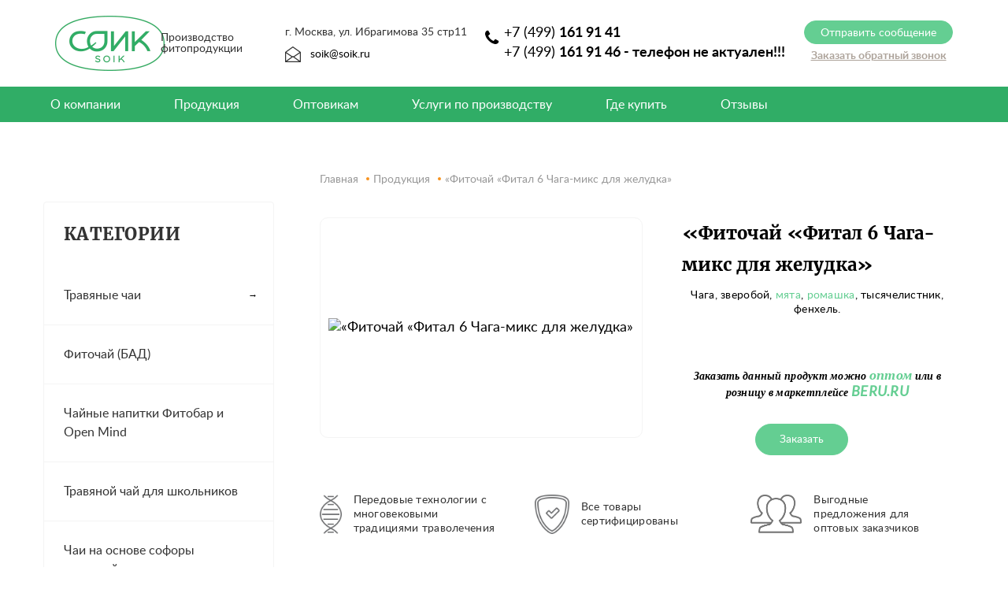

--- FILE ---
content_type: text/html; charset=UTF-8
request_url: https://soik.ru/products/fital-6-chaga-miks-zheludochnyy/
body_size: 15045
content:
<!DOCTYPE html>
<html>
<head>
    <meta name="google-site-verification" content="dytdKKNki5bY-Vwm7NY-SblpbevtdWtjZzjpiL968Ik"/>
        <title>Чай с чагой для нормальной работы ЖКТ. Состав, применение</title>
    <meta name="description" content="В интернет-магазине «СОИК» вы можете купить чай «Фитал 6: Чага микс» (желудочный) оптом или в розницу от производителя. Доступные цены вас приятно удивят.  " />
<meta name="keywords" content="Чай с чагой , Фиточай «Фитал 6 Чага микс» , Чай из чаги  , Фитал 6 Чага микс, Чага , Фитал 6 Чага микс, чай с чагой купить " />

                
    <meta http-equiv="Content-Type" content="text/html; charset=UTF-8" />
<meta name="keywords" content="Чай с чагой , Фиточай «Фитал 6 Чага микс» , Чай из чаги  , Фитал 6 Чага микс, Чага , Фитал 6 Чага микс, чай с чагой купить " />
<meta name="description" content="В интернет-магазине «СОИК» вы можете купить чай «Фитал 6: Чага микс» (желудочный) оптом или в розницу от производителя. Доступные цены вас приятно удивят.  " />
<script type="text/javascript" data-skip-moving="true">(function(w, d, n) {var cl = "bx-core";var ht = d.documentElement;var htc = ht ? ht.className : undefined;if (htc === undefined || htc.indexOf(cl) !== -1){return;}var ua = n.userAgent;if (/(iPad;)|(iPhone;)/i.test(ua)){cl += " bx-ios";}else if (/Windows/i.test(ua)){cl += ' bx-win';}else if (/Macintosh/i.test(ua)){cl += " bx-mac";}else if (/Linux/i.test(ua) && !/Android/i.test(ua)){cl += " bx-linux";}else if (/Android/i.test(ua)){cl += " bx-android";}cl += (/(ipad|iphone|android|mobile|touch)/i.test(ua) ? " bx-touch" : " bx-no-touch");cl += w.devicePixelRatio && w.devicePixelRatio >= 2? " bx-retina": " bx-no-retina";var ieVersion = -1;if (/AppleWebKit/.test(ua)){cl += " bx-chrome";}else if (/Opera/.test(ua)){cl += " bx-opera";}else if (/Firefox/.test(ua)){cl += " bx-firefox";}ht.className = htc ? htc + " " + cl : cl;})(window, document, navigator);</script>


<link href="/bitrix/js/ui/design-tokens/dist/ui.design-tokens.min.css?168051486222029" type="text/css"  rel="stylesheet" />
<link href="/bitrix/js/ui/fonts/opensans/ui.font.opensans.min.css?16805148332320" type="text/css"  rel="stylesheet" />
<link href="/bitrix/js/main/popup/dist/main.popup.bundle.min.css?168051497425089" type="text/css"  rel="stylesheet" />
<link href="/bitrix/cache/css/s1/soik_2017/page_2ad4d719db2859ade4004029d75f578f/page_2ad4d719db2859ade4004029d75f578f_v1.css?16903545651643" type="text/css"  rel="stylesheet" />
<link href="/bitrix/cache/css/s1/soik_2017/template_403725ed7513e7f9d13d14ab63a2f13c/template_403725ed7513e7f9d13d14ab63a2f13c_v1.css?1690353201197221" type="text/css"  data-template-style="true" rel="stylesheet" />







    <!-- <title>Чай с чагой для нормальной работы ЖКТ. Состав, применение</title> -->
    <link rel="shortcut icon" type="image/x-icon" href="/favicon.ico"/>
    <meta name="viewport" content="width=device-width, initial-scale=1">

                    <link rel="stylesheet" href="https://cdn.jsdelivr.net/gh/fancyapps/fancybox@3.5.7/dist/jquery.fancybox.min.css"/>
            </head>

<body class="inner_page">


<div id="panel">
    </div>

<!--HEADER-->
<header>

    <!--<div class="tech-warrning">На сайте ведутся технические работы. Приносим свои извинения за неудобства.</div> -->

    <div class="header-top hidden-xs">

        <div class="container">
            <div class="flex">
                <a class="navbar-brand" href='/'>
                    <img src="/bitrix/templates/soik_2017/img/soik-logo.png" alt="soik_01">
                </a>
                <div class="site-descr">
                    <p>Производство<br> фитопродукции</p>
                </div>
                <div class="site-add">
                    <p>г. Москва, ул. Ибрагимова 35 стр11</p>
                    <p><a href="mailto:soik@soik.ru" class="header-mail" target="_blank"><img
                                    src="/bitrix/templates/soik_2017/img/header-mail.png" alt="mail">soik@soik.ru</a></p>
                </div>
                <div class="header-phones">
                    <i class="fa fa-phone"></i>
                    <div class="site-phones">
                        <span><a href="tel:84991619141">+7 (499) <b>161 91 41</b></a></span>
                        <span><a href="tel:84991619146">+7 (499) <b>161 91 46 - телефон не актуален!!!</b></a></span>
                    </div>
                </div>
                <div class="header-btns">
                    <a href="#" class="soik-button" data-open-popup>Отправить сообщение</a>
                    <p><a href="#" class="callback">Заказать обратный звонок</a></p>
                </div>
            </div>
        </div>
    </div>

    <div class="container-fluid navbar-container header-main-menu">
        <nav class="navbar navbar-default">
            <div class="container">
                <div class="row">
                    <div class="navbar-header">
                        <button type="button" class="navbar-toggle collapsed" data-toggle="collapse"
                                data-target="#bs-example-navbar-collapse-1" aria-expanded="false">
                            <span class="sr-only">Переключить навигацию</span>
                            <span class="icon-bar"></span>
                            <span class="icon-bar"></span>
                            <span class="icon-bar"></span>
                        </button>
                        <a class="navbar-brand" href="/">
                            <img src="/bitrix/templates/soik_2017/img/soik-logo.png" alt="soik_01">
                        </a>
                        <span class="visible-xs-inline-block nav-contacts">
				      		<a href="mailto:soik@soik.ru" class="header-mail" target="_blank">soik@soik.ru</a>
					        <div class="phones">
					           <i class="fa fa-phone"></i>
					           <span><a href="tel:84991619141">+7 (499) <b>161 91 41</b></a></span>
					           <br>
					           <i class="fa fa-phone"></i>
					           <span><a href="tel:84991619146">+7 (499) <b>161 91 46</b></a></span>
					        </div>
				      	</span>
                    </div>
                </div>

                <!-- Collect the nav links, forms, and other content for toggling -->
                <div class="collapse navbar-collapse" id="bs-example-navbar-collapse-1">
                    <ul class="nav navbar-nav main-nav 33333333333">
                        

		<li class="parent"><a href="/about/">О компании</a>
			<ul class="submenu">
						<li><a href="/about/dostavka-i-oplata/">Доставка и оплата</a></li>
							<li><a href="/about/contact/">Контакты</a></li>
					</ul>
	</li>
			<li class=""><a href="/products/">Продукция</a>
			<ul class="submenu">
				</ul>
	</li>
			<li class=""><a href="/optovikam/">Оптовикам</a>
			<ul class="submenu">
				</ul>
	</li>
			<li class=""><a href="/wholesalers/">Услуги по производству</a>
			<ul class="submenu">
				</ul>
	</li>
			<li class=""><a href="/whereToBuy/">Где купить</a>
			<ul class="submenu">
				</ul>
	</li>
			<li class=""><a href="/reviews/">Отзывы</a>
			<ul class="submenu">
				</ul>
	</li>
	

                    </ul>
                </div><!-- /.navbar-collapse -->
            </div><!-- /.container-fluid -->
        </nav>
    </div>

    <!--
		  <div class="header-top">
		  
		    <div class="container">
		      <div class="flex">
		        <ul class="list-inline top-links">
		          <li><a href="/optovikam/">Оптовикам</a></li>
		          <li><a href="/wholesalers/">Услуги по производству</a></li>
		        </ul>
		        <a href="#" class="soik-button" data-open-popup>Отправить сообщение</a>
		        <a href="mailto:soik@soik.ru" class="header-mail"><img src="/bitrix/templates/soik_2017/img/header-mail.png" alt="mail">soik@soik.ru</a>
		        <div class="header-phones">
		           <i class="fa fa-phone"></i>
		           <span><a href="tel:84991619141">+7 (499) <b>161 91 41</b></a></span>
		           <span><a href="tel:84991619146">+7 (499) <b>161 91 46</b></a></span>
		        </div>
		      </div>
		    </div>
		  </div>

		  <div class="header-bottom">
		    <div class="container">
		      <div class="flex">
		        <a href="/" class="company-logo">
		          <img src="/bitrix/templates/soik_2017/img/soik-logo.png" alt="soik_01">
		        </a>
		        <div class="header-nav-wrapper">
		        	

	<ul class="header-nav list-inline">
		<li class=""><a href="/about/">О компании</a>
			<ul class="submenu">
				</ul>
	</li>
			<li class=""><a href="/products/">Продукция</a>
			<ul class="submenu">
				</ul>
	</li>
			<li class=""><a href="/optovikam/">Оптовикам</a>
			<ul class="submenu">
				</ul>
	</li>
			<li class=""><a href="/wholesalers/">Услуги по производству</a>
			<ul class="submenu">
				</ul>
	</li>
			<li class=""><a href="/whereToBuy/">Где купить</a>
			<ul class="submenu">
				</ul>
	</li>
			<li class=""><a href="/reviews/">Отзывы</a>
			<ul class="submenu">
				</ul>
	</li>
	
	</ul>

		        </div>
		      </div>
		    </div>
		  </div>
 -->
    </header>
<!--HEADER END-->


    <!--BREADCRUMBS-->
    <div class="bread-crumbs-wrapper">
        <div class="container">
            <div class="row">
                <div class="col-lg-9 col-md-9 col-lg-push-3 col-xs-12">
                    <ul class="bread-crumbs-list list-inline" itemscope itemtype="http://schema.org/BreadcrumbList" >
			
			<li  itemprop="itemListElement" itemscope itemtype="http://schema.org/ListItem"><a itemprop="item" href="/"><span itemprop="name">Главная</span></a><meta itemprop="position" content="0" /></li>
			<li class="separator"></li>
			<li  itemprop="itemListElement" itemscope itemtype="http://schema.org/ListItem"><a itemprop="item" href="/products/"><span itemprop="name">Продукция</span></a><meta itemprop="position" content="1" /></li>
			<li class="separator"></li>
			<li itemprop="itemListElement" itemscope itemtype="http://schema.org/ListItem"><a itemprop="item" href="javascript:void(0);" style="last_breadcrumb"><span itemprop="name">«Фиточай «Фитал 6 Чага-микс для желудка»</span></a><meta itemprop="position" content="2" /></li></ul>                </div>
            </div>
        </div>
    </div>
    <!--BREADCRUMBS END-->






<!--MAIN-->
	
<!--MAIN--> <!-- !111! -->

<div class="products-wrapper">
    <div class="container">
        <div class="row">
            <div class="col-lg-3 col-md-3 col-xs-3 hidden-xs">
                <aside class="aside-news">
                    <div class="aside-caption">
                        <a>Категории</a>
                    </div>
                    
<ul class="aside-menu prod">

			<li  >
			<a href="/products/travyanye-chai/">
				Травяные чаи				
	</a>
					
	
	 					
	<div class="products-nav">

									<a class="category-link" href="/products/travyanye-chai/fitochay-bad/">
					Фиточай (БАД)				
				</a>
							
			
									<a class="category-link" href="/products/travyanye-chai/chaynye-napitki/">
					Чайные напитки Фитобар и Open Mind				
				</a>
							
			
									<a class="category-link" href="/products/travyanye-chai/travyanoy-chay-dlya-shkolnikov/">
					Травяной чай для школьников				
				</a>
							
			
									<a class="category-link" href="/products/travyanye-chai/chai-na-osnove-sofory-yaponskoy/">
					Чаи на основе софоры японской				
				</a>
							
			
									<a class="category-link" href="/products/travyanye-chai/chai-brenda-wildteam/">
					Чаи бренда WildTeam				
				</a>
							
			
			</div>

						
			<!--<div class="products-nav">

					<a href="/products/travyanye-fito-chay/omolazhivayushchie-chai/" class="category-link">
						Омолаживающие чаи</a>

					<a href="/products/travyanye-fito-chay/travyanye-slabitelnye-chai/" class="category-link">
						Травяные слабительные чаи</a>
					<a href="/products/travyanye-fito-chay/travyanye-chai-dlya-zheludka-i-kishechnika/" class="category-link">
						Травяные чаи для желудка и кишечника</a>
					<a href="/products/travyanye-fito-chay/travyanye-chai-dlya-pokhudeniya/" class="category-link">
						Травяные чаи для похудения</a>
					<a href="/products/travyanye-fito-chay/travyanye-chai-dlya-serdtsa-i-sosudov/" class="category-link">
						Травяные чаи для сердца и сосудов</a>
					<a href="/products/travyanye-fito-chay/travyanye-chai-zhelchegonnye/" class="category-link">
						Травяные чаи желчегонные</a>
					<a href="/products/travyanye-fito-chay/travyanye-chai-mochegonnye/" class="category-link">
						Травяные чаи мочегонные</a>
					<a href="/products/travyanye-fito-chay/travyanye-chai-pochechnye/" class="category-link">
						Травяные чаи почечные</a>
					<a href="/products/travyanye-fito-chay/travyanye-chai-pri-kashle/" class="category-link">
						Травяные чаи при кашле</a>
					<a href="/products/travyanye-fito-chay/uspokaivayushchie-travyanye-chai/" class="category-link">
						Успокаивающие травяные чаи</a>
			</div>-->
			
		</li>
			<li  >
			<a href="/products/travyanye-chai/fitochay-bad/">
				Фиточай (БАД)				
	</a>
					
	
	 					
	<div class="products-nav">

			</div>

						
			<!--<div class="products-nav">

					<a href="/products/travyanye-fito-chay/omolazhivayushchie-chai/" class="category-link">
						Омолаживающие чаи</a>

					<a href="/products/travyanye-fito-chay/travyanye-slabitelnye-chai/" class="category-link">
						Травяные слабительные чаи</a>
					<a href="/products/travyanye-fito-chay/travyanye-chai-dlya-zheludka-i-kishechnika/" class="category-link">
						Травяные чаи для желудка и кишечника</a>
					<a href="/products/travyanye-fito-chay/travyanye-chai-dlya-pokhudeniya/" class="category-link">
						Травяные чаи для похудения</a>
					<a href="/products/travyanye-fito-chay/travyanye-chai-dlya-serdtsa-i-sosudov/" class="category-link">
						Травяные чаи для сердца и сосудов</a>
					<a href="/products/travyanye-fito-chay/travyanye-chai-zhelchegonnye/" class="category-link">
						Травяные чаи желчегонные</a>
					<a href="/products/travyanye-fito-chay/travyanye-chai-mochegonnye/" class="category-link">
						Травяные чаи мочегонные</a>
					<a href="/products/travyanye-fito-chay/travyanye-chai-pochechnye/" class="category-link">
						Травяные чаи почечные</a>
					<a href="/products/travyanye-fito-chay/travyanye-chai-pri-kashle/" class="category-link">
						Травяные чаи при кашле</a>
					<a href="/products/travyanye-fito-chay/uspokaivayushchie-travyanye-chai/" class="category-link">
						Успокаивающие травяные чаи</a>
			</div>-->
			
		</li>
			<li  >
			<a href="/products/travyanye-chai/chaynye-napitki/">
				Чайные напитки Фитобар и Open Mind				
	</a>
					
	
	 					
	<div class="products-nav">

			</div>

						
			<!--<div class="products-nav">

					<a href="/products/travyanye-fito-chay/omolazhivayushchie-chai/" class="category-link">
						Омолаживающие чаи</a>

					<a href="/products/travyanye-fito-chay/travyanye-slabitelnye-chai/" class="category-link">
						Травяные слабительные чаи</a>
					<a href="/products/travyanye-fito-chay/travyanye-chai-dlya-zheludka-i-kishechnika/" class="category-link">
						Травяные чаи для желудка и кишечника</a>
					<a href="/products/travyanye-fito-chay/travyanye-chai-dlya-pokhudeniya/" class="category-link">
						Травяные чаи для похудения</a>
					<a href="/products/travyanye-fito-chay/travyanye-chai-dlya-serdtsa-i-sosudov/" class="category-link">
						Травяные чаи для сердца и сосудов</a>
					<a href="/products/travyanye-fito-chay/travyanye-chai-zhelchegonnye/" class="category-link">
						Травяные чаи желчегонные</a>
					<a href="/products/travyanye-fito-chay/travyanye-chai-mochegonnye/" class="category-link">
						Травяные чаи мочегонные</a>
					<a href="/products/travyanye-fito-chay/travyanye-chai-pochechnye/" class="category-link">
						Травяные чаи почечные</a>
					<a href="/products/travyanye-fito-chay/travyanye-chai-pri-kashle/" class="category-link">
						Травяные чаи при кашле</a>
					<a href="/products/travyanye-fito-chay/uspokaivayushchie-travyanye-chai/" class="category-link">
						Успокаивающие травяные чаи</a>
			</div>-->
			
		</li>
			<li  >
			<a href="/products/travyanye-chai/travyanoy-chay-dlya-shkolnikov/">
				Травяной чай для школьников				
	</a>
					
	
	 					
	<div class="products-nav">

			</div>

						
			<!--<div class="products-nav">

					<a href="/products/travyanye-fito-chay/omolazhivayushchie-chai/" class="category-link">
						Омолаживающие чаи</a>

					<a href="/products/travyanye-fito-chay/travyanye-slabitelnye-chai/" class="category-link">
						Травяные слабительные чаи</a>
					<a href="/products/travyanye-fito-chay/travyanye-chai-dlya-zheludka-i-kishechnika/" class="category-link">
						Травяные чаи для желудка и кишечника</a>
					<a href="/products/travyanye-fito-chay/travyanye-chai-dlya-pokhudeniya/" class="category-link">
						Травяные чаи для похудения</a>
					<a href="/products/travyanye-fito-chay/travyanye-chai-dlya-serdtsa-i-sosudov/" class="category-link">
						Травяные чаи для сердца и сосудов</a>
					<a href="/products/travyanye-fito-chay/travyanye-chai-zhelchegonnye/" class="category-link">
						Травяные чаи желчегонные</a>
					<a href="/products/travyanye-fito-chay/travyanye-chai-mochegonnye/" class="category-link">
						Травяные чаи мочегонные</a>
					<a href="/products/travyanye-fito-chay/travyanye-chai-pochechnye/" class="category-link">
						Травяные чаи почечные</a>
					<a href="/products/travyanye-fito-chay/travyanye-chai-pri-kashle/" class="category-link">
						Травяные чаи при кашле</a>
					<a href="/products/travyanye-fito-chay/uspokaivayushchie-travyanye-chai/" class="category-link">
						Успокаивающие травяные чаи</a>
			</div>-->
			
		</li>
			<li  >
			<a href="/products/travyanye-chai/chai-na-osnove-sofory-yaponskoy/">
				Чаи на основе софоры японской				
	</a>
					
	
	 					
	<div class="products-nav">

			</div>

						
			<!--<div class="products-nav">

					<a href="/products/travyanye-fito-chay/omolazhivayushchie-chai/" class="category-link">
						Омолаживающие чаи</a>

					<a href="/products/travyanye-fito-chay/travyanye-slabitelnye-chai/" class="category-link">
						Травяные слабительные чаи</a>
					<a href="/products/travyanye-fito-chay/travyanye-chai-dlya-zheludka-i-kishechnika/" class="category-link">
						Травяные чаи для желудка и кишечника</a>
					<a href="/products/travyanye-fito-chay/travyanye-chai-dlya-pokhudeniya/" class="category-link">
						Травяные чаи для похудения</a>
					<a href="/products/travyanye-fito-chay/travyanye-chai-dlya-serdtsa-i-sosudov/" class="category-link">
						Травяные чаи для сердца и сосудов</a>
					<a href="/products/travyanye-fito-chay/travyanye-chai-zhelchegonnye/" class="category-link">
						Травяные чаи желчегонные</a>
					<a href="/products/travyanye-fito-chay/travyanye-chai-mochegonnye/" class="category-link">
						Травяные чаи мочегонные</a>
					<a href="/products/travyanye-fito-chay/travyanye-chai-pochechnye/" class="category-link">
						Травяные чаи почечные</a>
					<a href="/products/travyanye-fito-chay/travyanye-chai-pri-kashle/" class="category-link">
						Травяные чаи при кашле</a>
					<a href="/products/travyanye-fito-chay/uspokaivayushchie-travyanye-chai/" class="category-link">
						Успокаивающие травяные чаи</a>
			</div>-->
			
		</li>
			<li  >
			<a href="/products/travyanye-chai/chai-brenda-wildteam/">
				Чаи бренда WildTeam				
	</a>
					
	
	 					
	<div class="products-nav">

			</div>

						
			<!--<div class="products-nav">

					<a href="/products/travyanye-fito-chay/omolazhivayushchie-chai/" class="category-link">
						Омолаживающие чаи</a>

					<a href="/products/travyanye-fito-chay/travyanye-slabitelnye-chai/" class="category-link">
						Травяные слабительные чаи</a>
					<a href="/products/travyanye-fito-chay/travyanye-chai-dlya-zheludka-i-kishechnika/" class="category-link">
						Травяные чаи для желудка и кишечника</a>
					<a href="/products/travyanye-fito-chay/travyanye-chai-dlya-pokhudeniya/" class="category-link">
						Травяные чаи для похудения</a>
					<a href="/products/travyanye-fito-chay/travyanye-chai-dlya-serdtsa-i-sosudov/" class="category-link">
						Травяные чаи для сердца и сосудов</a>
					<a href="/products/travyanye-fito-chay/travyanye-chai-zhelchegonnye/" class="category-link">
						Травяные чаи желчегонные</a>
					<a href="/products/travyanye-fito-chay/travyanye-chai-mochegonnye/" class="category-link">
						Травяные чаи мочегонные</a>
					<a href="/products/travyanye-fito-chay/travyanye-chai-pochechnye/" class="category-link">
						Травяные чаи почечные</a>
					<a href="/products/travyanye-fito-chay/travyanye-chai-pri-kashle/" class="category-link">
						Травяные чаи при кашле</a>
					<a href="/products/travyanye-fito-chay/uspokaivayushchie-travyanye-chai/" class="category-link">
						Успокаивающие травяные чаи</a>
			</div>-->
			
		</li>
			<li  >
			<a href="/products/travy-/">
				Травы 				
	</a>
					
	
	 					
	<div class="products-nav">

									<a class="category-link" href="/products/travy-/travy-rossypyu/">
					Травы россыпью				
				</a>
							
			
									<a class="category-link" href="/products/travy-/travy-f-p/">
					Травы в фильтр-пакетиках				
				</a>
							
			
			</div>

						
			<!--<div class="products-nav">

					<a href="/products/travyanye-fito-chay/omolazhivayushchie-chai/" class="category-link">
						Омолаживающие чаи</a>

					<a href="/products/travyanye-fito-chay/travyanye-slabitelnye-chai/" class="category-link">
						Травяные слабительные чаи</a>
					<a href="/products/travyanye-fito-chay/travyanye-chai-dlya-zheludka-i-kishechnika/" class="category-link">
						Травяные чаи для желудка и кишечника</a>
					<a href="/products/travyanye-fito-chay/travyanye-chai-dlya-pokhudeniya/" class="category-link">
						Травяные чаи для похудения</a>
					<a href="/products/travyanye-fito-chay/travyanye-chai-dlya-serdtsa-i-sosudov/" class="category-link">
						Травяные чаи для сердца и сосудов</a>
					<a href="/products/travyanye-fito-chay/travyanye-chai-zhelchegonnye/" class="category-link">
						Травяные чаи желчегонные</a>
					<a href="/products/travyanye-fito-chay/travyanye-chai-mochegonnye/" class="category-link">
						Травяные чаи мочегонные</a>
					<a href="/products/travyanye-fito-chay/travyanye-chai-pochechnye/" class="category-link">
						Травяные чаи почечные</a>
					<a href="/products/travyanye-fito-chay/travyanye-chai-pri-kashle/" class="category-link">
						Травяные чаи при кашле</a>
					<a href="/products/travyanye-fito-chay/uspokaivayushchie-travyanye-chai/" class="category-link">
						Успокаивающие травяные чаи</a>
			</div>-->
			
		</li>
			<li  >
			<a href="/products/travy-/travy-rossypyu/">
				Травы россыпью				
	</a>
					
	
	 					
	<div class="products-nav">

			</div>

						
			<!--<div class="products-nav">

					<a href="/products/travyanye-fito-chay/omolazhivayushchie-chai/" class="category-link">
						Омолаживающие чаи</a>

					<a href="/products/travyanye-fito-chay/travyanye-slabitelnye-chai/" class="category-link">
						Травяные слабительные чаи</a>
					<a href="/products/travyanye-fito-chay/travyanye-chai-dlya-zheludka-i-kishechnika/" class="category-link">
						Травяные чаи для желудка и кишечника</a>
					<a href="/products/travyanye-fito-chay/travyanye-chai-dlya-pokhudeniya/" class="category-link">
						Травяные чаи для похудения</a>
					<a href="/products/travyanye-fito-chay/travyanye-chai-dlya-serdtsa-i-sosudov/" class="category-link">
						Травяные чаи для сердца и сосудов</a>
					<a href="/products/travyanye-fito-chay/travyanye-chai-zhelchegonnye/" class="category-link">
						Травяные чаи желчегонные</a>
					<a href="/products/travyanye-fito-chay/travyanye-chai-mochegonnye/" class="category-link">
						Травяные чаи мочегонные</a>
					<a href="/products/travyanye-fito-chay/travyanye-chai-pochechnye/" class="category-link">
						Травяные чаи почечные</a>
					<a href="/products/travyanye-fito-chay/travyanye-chai-pri-kashle/" class="category-link">
						Травяные чаи при кашле</a>
					<a href="/products/travyanye-fito-chay/uspokaivayushchie-travyanye-chai/" class="category-link">
						Успокаивающие травяные чаи</a>
			</div>-->
			
		</li>
			<li  >
			<a href="/products/travy-/travy-f-p/">
				Травы в фильтр-пакетиках				
	</a>
					
	
	 					
	<div class="products-nav">

			</div>

						
			<!--<div class="products-nav">

					<a href="/products/travyanye-fito-chay/omolazhivayushchie-chai/" class="category-link">
						Омолаживающие чаи</a>

					<a href="/products/travyanye-fito-chay/travyanye-slabitelnye-chai/" class="category-link">
						Травяные слабительные чаи</a>
					<a href="/products/travyanye-fito-chay/travyanye-chai-dlya-zheludka-i-kishechnika/" class="category-link">
						Травяные чаи для желудка и кишечника</a>
					<a href="/products/travyanye-fito-chay/travyanye-chai-dlya-pokhudeniya/" class="category-link">
						Травяные чаи для похудения</a>
					<a href="/products/travyanye-fito-chay/travyanye-chai-dlya-serdtsa-i-sosudov/" class="category-link">
						Травяные чаи для сердца и сосудов</a>
					<a href="/products/travyanye-fito-chay/travyanye-chai-zhelchegonnye/" class="category-link">
						Травяные чаи желчегонные</a>
					<a href="/products/travyanye-fito-chay/travyanye-chai-mochegonnye/" class="category-link">
						Травяные чаи мочегонные</a>
					<a href="/products/travyanye-fito-chay/travyanye-chai-pochechnye/" class="category-link">
						Травяные чаи почечные</a>
					<a href="/products/travyanye-fito-chay/travyanye-chai-pri-kashle/" class="category-link">
						Травяные чаи при кашле</a>
					<a href="/products/travyanye-fito-chay/uspokaivayushchie-travyanye-chai/" class="category-link">
						Успокаивающие травяные чаи</a>
			</div>-->
			
		</li>
			<li  >
			<a href="/products/vitaminno-mineralnye-kompleksy-/">
				Витаминно-минеральные комплексы 				
	</a>
					
	
	 					
	<div class="products-nav">

			</div>

						
			<!--<div class="products-nav">

					<a href="/products/travyanye-fito-chay/omolazhivayushchie-chai/" class="category-link">
						Омолаживающие чаи</a>

					<a href="/products/travyanye-fito-chay/travyanye-slabitelnye-chai/" class="category-link">
						Травяные слабительные чаи</a>
					<a href="/products/travyanye-fito-chay/travyanye-chai-dlya-zheludka-i-kishechnika/" class="category-link">
						Травяные чаи для желудка и кишечника</a>
					<a href="/products/travyanye-fito-chay/travyanye-chai-dlya-pokhudeniya/" class="category-link">
						Травяные чаи для похудения</a>
					<a href="/products/travyanye-fito-chay/travyanye-chai-dlya-serdtsa-i-sosudov/" class="category-link">
						Травяные чаи для сердца и сосудов</a>
					<a href="/products/travyanye-fito-chay/travyanye-chai-zhelchegonnye/" class="category-link">
						Травяные чаи желчегонные</a>
					<a href="/products/travyanye-fito-chay/travyanye-chai-mochegonnye/" class="category-link">
						Травяные чаи мочегонные</a>
					<a href="/products/travyanye-fito-chay/travyanye-chai-pochechnye/" class="category-link">
						Травяные чаи почечные</a>
					<a href="/products/travyanye-fito-chay/travyanye-chai-pri-kashle/" class="category-link">
						Травяные чаи при кашле</a>
					<a href="/products/travyanye-fito-chay/uspokaivayushchie-travyanye-chai/" class="category-link">
						Успокаивающие травяные чаи</a>
			</div>-->
			
		</li>
			<li  >
			<a href="/products/rastitelnye-kompleksy-v-kapsulakh/">
				Растительные комплексы в капсулах				
	</a>
					
	
	 					
	<div class="products-nav">

			</div>

						
			<!--<div class="products-nav">

					<a href="/products/travyanye-fito-chay/omolazhivayushchie-chai/" class="category-link">
						Омолаживающие чаи</a>

					<a href="/products/travyanye-fito-chay/travyanye-slabitelnye-chai/" class="category-link">
						Травяные слабительные чаи</a>
					<a href="/products/travyanye-fito-chay/travyanye-chai-dlya-zheludka-i-kishechnika/" class="category-link">
						Травяные чаи для желудка и кишечника</a>
					<a href="/products/travyanye-fito-chay/travyanye-chai-dlya-pokhudeniya/" class="category-link">
						Травяные чаи для похудения</a>
					<a href="/products/travyanye-fito-chay/travyanye-chai-dlya-serdtsa-i-sosudov/" class="category-link">
						Травяные чаи для сердца и сосудов</a>
					<a href="/products/travyanye-fito-chay/travyanye-chai-zhelchegonnye/" class="category-link">
						Травяные чаи желчегонные</a>
					<a href="/products/travyanye-fito-chay/travyanye-chai-mochegonnye/" class="category-link">
						Травяные чаи мочегонные</a>
					<a href="/products/travyanye-fito-chay/travyanye-chai-pochechnye/" class="category-link">
						Травяные чаи почечные</a>
					<a href="/products/travyanye-fito-chay/travyanye-chai-pri-kashle/" class="category-link">
						Травяные чаи при кашле</a>
					<a href="/products/travyanye-fito-chay/uspokaivayushchie-travyanye-chai/" class="category-link">
						Успокаивающие травяные чаи</a>
			</div>-->
			
		</li>
			<li  >
			<a href="/products/zelyenyy-kofe/">
				Зелёный кофе				
	</a>
					
	
	 					
	<div class="products-nav">

			</div>

						
			<!--<div class="products-nav">

					<a href="/products/travyanye-fito-chay/omolazhivayushchie-chai/" class="category-link">
						Омолаживающие чаи</a>

					<a href="/products/travyanye-fito-chay/travyanye-slabitelnye-chai/" class="category-link">
						Травяные слабительные чаи</a>
					<a href="/products/travyanye-fito-chay/travyanye-chai-dlya-zheludka-i-kishechnika/" class="category-link">
						Травяные чаи для желудка и кишечника</a>
					<a href="/products/travyanye-fito-chay/travyanye-chai-dlya-pokhudeniya/" class="category-link">
						Травяные чаи для похудения</a>
					<a href="/products/travyanye-fito-chay/travyanye-chai-dlya-serdtsa-i-sosudov/" class="category-link">
						Травяные чаи для сердца и сосудов</a>
					<a href="/products/travyanye-fito-chay/travyanye-chai-zhelchegonnye/" class="category-link">
						Травяные чаи желчегонные</a>
					<a href="/products/travyanye-fito-chay/travyanye-chai-mochegonnye/" class="category-link">
						Травяные чаи мочегонные</a>
					<a href="/products/travyanye-fito-chay/travyanye-chai-pochechnye/" class="category-link">
						Травяные чаи почечные</a>
					<a href="/products/travyanye-fito-chay/travyanye-chai-pri-kashle/" class="category-link">
						Травяные чаи при кашле</a>
					<a href="/products/travyanye-fito-chay/uspokaivayushchie-travyanye-chai/" class="category-link">
						Успокаивающие травяные чаи</a>
			</div>-->
			
		</li>
			<li  >
			<a href="/products/po-brendam/">
				По брендам				
	</a>
					
	
	 					
	<div class="products-nav">

									<a class="category-link" href="/products/po-brendam/soik/">
					СОИК				
				</a>
							
			
									<a class="category-link" href="/products/po-brendam/fitobar-/">
					Фитобар 				
				</a>
							
			
									<a class="category-link" href="/products/po-brendam/shkolnyy/">
					Школьный				
				</a>
							
			
									<a class="category-link" href="/products/po-brendam/open-mind-/">
					Open Mind 				
				</a>
							
			
									<a class="category-link" href="/products/po-brendam/wildteam/">
					WILDTEAM				
				</a>
							
			
			</div>

						
			<!--<div class="products-nav">

					<a href="/products/travyanye-fito-chay/omolazhivayushchie-chai/" class="category-link">
						Омолаживающие чаи</a>

					<a href="/products/travyanye-fito-chay/travyanye-slabitelnye-chai/" class="category-link">
						Травяные слабительные чаи</a>
					<a href="/products/travyanye-fito-chay/travyanye-chai-dlya-zheludka-i-kishechnika/" class="category-link">
						Травяные чаи для желудка и кишечника</a>
					<a href="/products/travyanye-fito-chay/travyanye-chai-dlya-pokhudeniya/" class="category-link">
						Травяные чаи для похудения</a>
					<a href="/products/travyanye-fito-chay/travyanye-chai-dlya-serdtsa-i-sosudov/" class="category-link">
						Травяные чаи для сердца и сосудов</a>
					<a href="/products/travyanye-fito-chay/travyanye-chai-zhelchegonnye/" class="category-link">
						Травяные чаи желчегонные</a>
					<a href="/products/travyanye-fito-chay/travyanye-chai-mochegonnye/" class="category-link">
						Травяные чаи мочегонные</a>
					<a href="/products/travyanye-fito-chay/travyanye-chai-pochechnye/" class="category-link">
						Травяные чаи почечные</a>
					<a href="/products/travyanye-fito-chay/travyanye-chai-pri-kashle/" class="category-link">
						Травяные чаи при кашле</a>
					<a href="/products/travyanye-fito-chay/uspokaivayushchie-travyanye-chai/" class="category-link">
						Успокаивающие травяные чаи</a>
			</div>-->
			
		</li>
			<li  >
			<a href="/products/po-brendam/soik/">
				СОИК				
	</a>
					
	
	 					
	<div class="products-nav">

			</div>

						
			<!--<div class="products-nav">

					<a href="/products/travyanye-fito-chay/omolazhivayushchie-chai/" class="category-link">
						Омолаживающие чаи</a>

					<a href="/products/travyanye-fito-chay/travyanye-slabitelnye-chai/" class="category-link">
						Травяные слабительные чаи</a>
					<a href="/products/travyanye-fito-chay/travyanye-chai-dlya-zheludka-i-kishechnika/" class="category-link">
						Травяные чаи для желудка и кишечника</a>
					<a href="/products/travyanye-fito-chay/travyanye-chai-dlya-pokhudeniya/" class="category-link">
						Травяные чаи для похудения</a>
					<a href="/products/travyanye-fito-chay/travyanye-chai-dlya-serdtsa-i-sosudov/" class="category-link">
						Травяные чаи для сердца и сосудов</a>
					<a href="/products/travyanye-fito-chay/travyanye-chai-zhelchegonnye/" class="category-link">
						Травяные чаи желчегонные</a>
					<a href="/products/travyanye-fito-chay/travyanye-chai-mochegonnye/" class="category-link">
						Травяные чаи мочегонные</a>
					<a href="/products/travyanye-fito-chay/travyanye-chai-pochechnye/" class="category-link">
						Травяные чаи почечные</a>
					<a href="/products/travyanye-fito-chay/travyanye-chai-pri-kashle/" class="category-link">
						Травяные чаи при кашле</a>
					<a href="/products/travyanye-fito-chay/uspokaivayushchie-travyanye-chai/" class="category-link">
						Успокаивающие травяные чаи</a>
			</div>-->
			
		</li>
			<li  >
			<a href="/products/po-brendam/fitobar-/">
				Фитобар 				
	</a>
					
	
	 					
	<div class="products-nav">

			</div>

						
			<!--<div class="products-nav">

					<a href="/products/travyanye-fito-chay/omolazhivayushchie-chai/" class="category-link">
						Омолаживающие чаи</a>

					<a href="/products/travyanye-fito-chay/travyanye-slabitelnye-chai/" class="category-link">
						Травяные слабительные чаи</a>
					<a href="/products/travyanye-fito-chay/travyanye-chai-dlya-zheludka-i-kishechnika/" class="category-link">
						Травяные чаи для желудка и кишечника</a>
					<a href="/products/travyanye-fito-chay/travyanye-chai-dlya-pokhudeniya/" class="category-link">
						Травяные чаи для похудения</a>
					<a href="/products/travyanye-fito-chay/travyanye-chai-dlya-serdtsa-i-sosudov/" class="category-link">
						Травяные чаи для сердца и сосудов</a>
					<a href="/products/travyanye-fito-chay/travyanye-chai-zhelchegonnye/" class="category-link">
						Травяные чаи желчегонные</a>
					<a href="/products/travyanye-fito-chay/travyanye-chai-mochegonnye/" class="category-link">
						Травяные чаи мочегонные</a>
					<a href="/products/travyanye-fito-chay/travyanye-chai-pochechnye/" class="category-link">
						Травяные чаи почечные</a>
					<a href="/products/travyanye-fito-chay/travyanye-chai-pri-kashle/" class="category-link">
						Травяные чаи при кашле</a>
					<a href="/products/travyanye-fito-chay/uspokaivayushchie-travyanye-chai/" class="category-link">
						Успокаивающие травяные чаи</a>
			</div>-->
			
		</li>
			<li  >
			<a href="/products/po-brendam/shkolnyy/">
				Школьный				
	</a>
					
	
	 					
	<div class="products-nav">

			</div>

						
			<!--<div class="products-nav">

					<a href="/products/travyanye-fito-chay/omolazhivayushchie-chai/" class="category-link">
						Омолаживающие чаи</a>

					<a href="/products/travyanye-fito-chay/travyanye-slabitelnye-chai/" class="category-link">
						Травяные слабительные чаи</a>
					<a href="/products/travyanye-fito-chay/travyanye-chai-dlya-zheludka-i-kishechnika/" class="category-link">
						Травяные чаи для желудка и кишечника</a>
					<a href="/products/travyanye-fito-chay/travyanye-chai-dlya-pokhudeniya/" class="category-link">
						Травяные чаи для похудения</a>
					<a href="/products/travyanye-fito-chay/travyanye-chai-dlya-serdtsa-i-sosudov/" class="category-link">
						Травяные чаи для сердца и сосудов</a>
					<a href="/products/travyanye-fito-chay/travyanye-chai-zhelchegonnye/" class="category-link">
						Травяные чаи желчегонные</a>
					<a href="/products/travyanye-fito-chay/travyanye-chai-mochegonnye/" class="category-link">
						Травяные чаи мочегонные</a>
					<a href="/products/travyanye-fito-chay/travyanye-chai-pochechnye/" class="category-link">
						Травяные чаи почечные</a>
					<a href="/products/travyanye-fito-chay/travyanye-chai-pri-kashle/" class="category-link">
						Травяные чаи при кашле</a>
					<a href="/products/travyanye-fito-chay/uspokaivayushchie-travyanye-chai/" class="category-link">
						Успокаивающие травяные чаи</a>
			</div>-->
			
		</li>
			<li  >
			<a href="/products/po-brendam/open-mind-/">
				Open Mind 				
	</a>
					
	
	 					
	<div class="products-nav">

			</div>

						
			<!--<div class="products-nav">

					<a href="/products/travyanye-fito-chay/omolazhivayushchie-chai/" class="category-link">
						Омолаживающие чаи</a>

					<a href="/products/travyanye-fito-chay/travyanye-slabitelnye-chai/" class="category-link">
						Травяные слабительные чаи</a>
					<a href="/products/travyanye-fito-chay/travyanye-chai-dlya-zheludka-i-kishechnika/" class="category-link">
						Травяные чаи для желудка и кишечника</a>
					<a href="/products/travyanye-fito-chay/travyanye-chai-dlya-pokhudeniya/" class="category-link">
						Травяные чаи для похудения</a>
					<a href="/products/travyanye-fito-chay/travyanye-chai-dlya-serdtsa-i-sosudov/" class="category-link">
						Травяные чаи для сердца и сосудов</a>
					<a href="/products/travyanye-fito-chay/travyanye-chai-zhelchegonnye/" class="category-link">
						Травяные чаи желчегонные</a>
					<a href="/products/travyanye-fito-chay/travyanye-chai-mochegonnye/" class="category-link">
						Травяные чаи мочегонные</a>
					<a href="/products/travyanye-fito-chay/travyanye-chai-pochechnye/" class="category-link">
						Травяные чаи почечные</a>
					<a href="/products/travyanye-fito-chay/travyanye-chai-pri-kashle/" class="category-link">
						Травяные чаи при кашле</a>
					<a href="/products/travyanye-fito-chay/uspokaivayushchie-travyanye-chai/" class="category-link">
						Успокаивающие травяные чаи</a>
			</div>-->
			
		</li>
			<li  >
			<a href="/products/po-brendam/wildteam/">
				WILDTEAM				
	</a>
					
	
	 					
	<div class="products-nav">

			</div>

						
			<!--<div class="products-nav">

					<a href="/products/travyanye-fito-chay/omolazhivayushchie-chai/" class="category-link">
						Омолаживающие чаи</a>

					<a href="/products/travyanye-fito-chay/travyanye-slabitelnye-chai/" class="category-link">
						Травяные слабительные чаи</a>
					<a href="/products/travyanye-fito-chay/travyanye-chai-dlya-zheludka-i-kishechnika/" class="category-link">
						Травяные чаи для желудка и кишечника</a>
					<a href="/products/travyanye-fito-chay/travyanye-chai-dlya-pokhudeniya/" class="category-link">
						Травяные чаи для похудения</a>
					<a href="/products/travyanye-fito-chay/travyanye-chai-dlya-serdtsa-i-sosudov/" class="category-link">
						Травяные чаи для сердца и сосудов</a>
					<a href="/products/travyanye-fito-chay/travyanye-chai-zhelchegonnye/" class="category-link">
						Травяные чаи желчегонные</a>
					<a href="/products/travyanye-fito-chay/travyanye-chai-mochegonnye/" class="category-link">
						Травяные чаи мочегонные</a>
					<a href="/products/travyanye-fito-chay/travyanye-chai-pochechnye/" class="category-link">
						Травяные чаи почечные</a>
					<a href="/products/travyanye-fito-chay/travyanye-chai-pri-kashle/" class="category-link">
						Травяные чаи при кашле</a>
					<a href="/products/travyanye-fito-chay/uspokaivayushchie-travyanye-chai/" class="category-link">
						Успокаивающие травяные чаи</a>
			</div>-->
			
		</li>
			<li  >
			<a href="/products/po-deystviyu/">
				По действию				
	</a>
					
	
	 					
	<div class="products-nav">

									<a class="category-link" href="/products/po-deystviyu/dlya-pochek/">
					Для почек				
				</a>
							
			
									<a class="category-link" href="/products/po-deystviyu/dlya-nervnoy-sistemy/">
					Для нервной системы				
				</a>
							
			
									<a class="category-link" href="/products/po-deystviyu/dlya-zheludka/">
					Для желудка				
				</a>
							
			
									<a class="category-link" href="/products/po-deystviyu/dlya-kishechnika/">
					Для кишечника				
				</a>
							
			
									<a class="category-link" href="/products/po-deystviyu/dlya-zhelchevyvodyashchikh-putey/">
					Для желчевыводящих путей				
				</a>
							
			
									<a class="category-link" href="/products/po-deystviyu/dlya-mochevyvodyashchikh-putey/">
					Для мочевыводящих путей				
				</a>
							
			
									<a class="category-link" href="/products/po-deystviyu/dlya-serdtsa-i-sosudov/">
					Для сердца и сосудов				
				</a>
							
			
									<a class="category-link" href="/products/po-deystviyu/dlya-verkhnikh-dykhatelnykh-putey/">
					Для верхних дыхательных путей				
				</a>
							
			
									<a class="category-link" href="/products/po-deystviyu/dlya-immuniteta/">
					Для иммунитета				
				</a>
							
			
									<a class="category-link" href="/products/po-deystviyu/dlya-detey/">
					Для детей				
				</a>
							
			
									<a class="category-link" href="/products/po-deystviyu/dlya-pravilnogo-pitaniya/">
					Для правильного питания				
				</a>
							
			
									<a class="category-link" href="/products/po-deystviyu/dlya-ven/">
					Для вен				
				</a>
							
			
									<a class="category-link" href="/products/po-deystviyu/dlya-ochishcheniya-i-pokhudeniya/">
					Для очищения и похудения				
				</a>
							
			
									<a class="category-link" href="/products/po-deystviyu/dlya-endokrinnoy-sistemy/">
					Для эндокринной системы				
				</a>
							
			
			</div>

						
			<!--<div class="products-nav">

					<a href="/products/travyanye-fito-chay/omolazhivayushchie-chai/" class="category-link">
						Омолаживающие чаи</a>

					<a href="/products/travyanye-fito-chay/travyanye-slabitelnye-chai/" class="category-link">
						Травяные слабительные чаи</a>
					<a href="/products/travyanye-fito-chay/travyanye-chai-dlya-zheludka-i-kishechnika/" class="category-link">
						Травяные чаи для желудка и кишечника</a>
					<a href="/products/travyanye-fito-chay/travyanye-chai-dlya-pokhudeniya/" class="category-link">
						Травяные чаи для похудения</a>
					<a href="/products/travyanye-fito-chay/travyanye-chai-dlya-serdtsa-i-sosudov/" class="category-link">
						Травяные чаи для сердца и сосудов</a>
					<a href="/products/travyanye-fito-chay/travyanye-chai-zhelchegonnye/" class="category-link">
						Травяные чаи желчегонные</a>
					<a href="/products/travyanye-fito-chay/travyanye-chai-mochegonnye/" class="category-link">
						Травяные чаи мочегонные</a>
					<a href="/products/travyanye-fito-chay/travyanye-chai-pochechnye/" class="category-link">
						Травяные чаи почечные</a>
					<a href="/products/travyanye-fito-chay/travyanye-chai-pri-kashle/" class="category-link">
						Травяные чаи при кашле</a>
					<a href="/products/travyanye-fito-chay/uspokaivayushchie-travyanye-chai/" class="category-link">
						Успокаивающие травяные чаи</a>
			</div>-->
			
		</li>
			<li  >
			<a href="/products/po-deystviyu/dlya-pochek/">
				Для почек				
	</a>
					
	
	 					
	<div class="products-nav">

			</div>

						
			<!--<div class="products-nav">

					<a href="/products/travyanye-fito-chay/omolazhivayushchie-chai/" class="category-link">
						Омолаживающие чаи</a>

					<a href="/products/travyanye-fito-chay/travyanye-slabitelnye-chai/" class="category-link">
						Травяные слабительные чаи</a>
					<a href="/products/travyanye-fito-chay/travyanye-chai-dlya-zheludka-i-kishechnika/" class="category-link">
						Травяные чаи для желудка и кишечника</a>
					<a href="/products/travyanye-fito-chay/travyanye-chai-dlya-pokhudeniya/" class="category-link">
						Травяные чаи для похудения</a>
					<a href="/products/travyanye-fito-chay/travyanye-chai-dlya-serdtsa-i-sosudov/" class="category-link">
						Травяные чаи для сердца и сосудов</a>
					<a href="/products/travyanye-fito-chay/travyanye-chai-zhelchegonnye/" class="category-link">
						Травяные чаи желчегонные</a>
					<a href="/products/travyanye-fito-chay/travyanye-chai-mochegonnye/" class="category-link">
						Травяные чаи мочегонные</a>
					<a href="/products/travyanye-fito-chay/travyanye-chai-pochechnye/" class="category-link">
						Травяные чаи почечные</a>
					<a href="/products/travyanye-fito-chay/travyanye-chai-pri-kashle/" class="category-link">
						Травяные чаи при кашле</a>
					<a href="/products/travyanye-fito-chay/uspokaivayushchie-travyanye-chai/" class="category-link">
						Успокаивающие травяные чаи</a>
			</div>-->
			
		</li>
			<li  >
			<a href="/products/po-deystviyu/dlya-nervnoy-sistemy/">
				Для нервной системы				
	</a>
					
	
	 					
	<div class="products-nav">

			</div>

						
			<!--<div class="products-nav">

					<a href="/products/travyanye-fito-chay/omolazhivayushchie-chai/" class="category-link">
						Омолаживающие чаи</a>

					<a href="/products/travyanye-fito-chay/travyanye-slabitelnye-chai/" class="category-link">
						Травяные слабительные чаи</a>
					<a href="/products/travyanye-fito-chay/travyanye-chai-dlya-zheludka-i-kishechnika/" class="category-link">
						Травяные чаи для желудка и кишечника</a>
					<a href="/products/travyanye-fito-chay/travyanye-chai-dlya-pokhudeniya/" class="category-link">
						Травяные чаи для похудения</a>
					<a href="/products/travyanye-fito-chay/travyanye-chai-dlya-serdtsa-i-sosudov/" class="category-link">
						Травяные чаи для сердца и сосудов</a>
					<a href="/products/travyanye-fito-chay/travyanye-chai-zhelchegonnye/" class="category-link">
						Травяные чаи желчегонные</a>
					<a href="/products/travyanye-fito-chay/travyanye-chai-mochegonnye/" class="category-link">
						Травяные чаи мочегонные</a>
					<a href="/products/travyanye-fito-chay/travyanye-chai-pochechnye/" class="category-link">
						Травяные чаи почечные</a>
					<a href="/products/travyanye-fito-chay/travyanye-chai-pri-kashle/" class="category-link">
						Травяные чаи при кашле</a>
					<a href="/products/travyanye-fito-chay/uspokaivayushchie-travyanye-chai/" class="category-link">
						Успокаивающие травяные чаи</a>
			</div>-->
			
		</li>
			<li  >
			<a href="/products/po-deystviyu/dlya-zheludka/">
				Для желудка				
	</a>
					
	
	 					
	<div class="products-nav">

			</div>

						
			<!--<div class="products-nav">

					<a href="/products/travyanye-fito-chay/omolazhivayushchie-chai/" class="category-link">
						Омолаживающие чаи</a>

					<a href="/products/travyanye-fito-chay/travyanye-slabitelnye-chai/" class="category-link">
						Травяные слабительные чаи</a>
					<a href="/products/travyanye-fito-chay/travyanye-chai-dlya-zheludka-i-kishechnika/" class="category-link">
						Травяные чаи для желудка и кишечника</a>
					<a href="/products/travyanye-fito-chay/travyanye-chai-dlya-pokhudeniya/" class="category-link">
						Травяные чаи для похудения</a>
					<a href="/products/travyanye-fito-chay/travyanye-chai-dlya-serdtsa-i-sosudov/" class="category-link">
						Травяные чаи для сердца и сосудов</a>
					<a href="/products/travyanye-fito-chay/travyanye-chai-zhelchegonnye/" class="category-link">
						Травяные чаи желчегонные</a>
					<a href="/products/travyanye-fito-chay/travyanye-chai-mochegonnye/" class="category-link">
						Травяные чаи мочегонные</a>
					<a href="/products/travyanye-fito-chay/travyanye-chai-pochechnye/" class="category-link">
						Травяные чаи почечные</a>
					<a href="/products/travyanye-fito-chay/travyanye-chai-pri-kashle/" class="category-link">
						Травяные чаи при кашле</a>
					<a href="/products/travyanye-fito-chay/uspokaivayushchie-travyanye-chai/" class="category-link">
						Успокаивающие травяные чаи</a>
			</div>-->
			
		</li>
			<li  >
			<a href="/products/po-deystviyu/dlya-kishechnika/">
				Для кишечника				
	</a>
					
	
	 					
	<div class="products-nav">

			</div>

						
			<!--<div class="products-nav">

					<a href="/products/travyanye-fito-chay/omolazhivayushchie-chai/" class="category-link">
						Омолаживающие чаи</a>

					<a href="/products/travyanye-fito-chay/travyanye-slabitelnye-chai/" class="category-link">
						Травяные слабительные чаи</a>
					<a href="/products/travyanye-fito-chay/travyanye-chai-dlya-zheludka-i-kishechnika/" class="category-link">
						Травяные чаи для желудка и кишечника</a>
					<a href="/products/travyanye-fito-chay/travyanye-chai-dlya-pokhudeniya/" class="category-link">
						Травяные чаи для похудения</a>
					<a href="/products/travyanye-fito-chay/travyanye-chai-dlya-serdtsa-i-sosudov/" class="category-link">
						Травяные чаи для сердца и сосудов</a>
					<a href="/products/travyanye-fito-chay/travyanye-chai-zhelchegonnye/" class="category-link">
						Травяные чаи желчегонные</a>
					<a href="/products/travyanye-fito-chay/travyanye-chai-mochegonnye/" class="category-link">
						Травяные чаи мочегонные</a>
					<a href="/products/travyanye-fito-chay/travyanye-chai-pochechnye/" class="category-link">
						Травяные чаи почечные</a>
					<a href="/products/travyanye-fito-chay/travyanye-chai-pri-kashle/" class="category-link">
						Травяные чаи при кашле</a>
					<a href="/products/travyanye-fito-chay/uspokaivayushchie-travyanye-chai/" class="category-link">
						Успокаивающие травяные чаи</a>
			</div>-->
			
		</li>
			<li  >
			<a href="/products/po-deystviyu/dlya-zhelchevyvodyashchikh-putey/">
				Для желчевыводящих путей				
	</a>
					
	
	 					
	<div class="products-nav">

			</div>

						
			<!--<div class="products-nav">

					<a href="/products/travyanye-fito-chay/omolazhivayushchie-chai/" class="category-link">
						Омолаживающие чаи</a>

					<a href="/products/travyanye-fito-chay/travyanye-slabitelnye-chai/" class="category-link">
						Травяные слабительные чаи</a>
					<a href="/products/travyanye-fito-chay/travyanye-chai-dlya-zheludka-i-kishechnika/" class="category-link">
						Травяные чаи для желудка и кишечника</a>
					<a href="/products/travyanye-fito-chay/travyanye-chai-dlya-pokhudeniya/" class="category-link">
						Травяные чаи для похудения</a>
					<a href="/products/travyanye-fito-chay/travyanye-chai-dlya-serdtsa-i-sosudov/" class="category-link">
						Травяные чаи для сердца и сосудов</a>
					<a href="/products/travyanye-fito-chay/travyanye-chai-zhelchegonnye/" class="category-link">
						Травяные чаи желчегонные</a>
					<a href="/products/travyanye-fito-chay/travyanye-chai-mochegonnye/" class="category-link">
						Травяные чаи мочегонные</a>
					<a href="/products/travyanye-fito-chay/travyanye-chai-pochechnye/" class="category-link">
						Травяные чаи почечные</a>
					<a href="/products/travyanye-fito-chay/travyanye-chai-pri-kashle/" class="category-link">
						Травяные чаи при кашле</a>
					<a href="/products/travyanye-fito-chay/uspokaivayushchie-travyanye-chai/" class="category-link">
						Успокаивающие травяные чаи</a>
			</div>-->
			
		</li>
			<li  >
			<a href="/products/po-deystviyu/dlya-mochevyvodyashchikh-putey/">
				Для мочевыводящих путей				
	</a>
					
	
	 					
	<div class="products-nav">

			</div>

						
			<!--<div class="products-nav">

					<a href="/products/travyanye-fito-chay/omolazhivayushchie-chai/" class="category-link">
						Омолаживающие чаи</a>

					<a href="/products/travyanye-fito-chay/travyanye-slabitelnye-chai/" class="category-link">
						Травяные слабительные чаи</a>
					<a href="/products/travyanye-fito-chay/travyanye-chai-dlya-zheludka-i-kishechnika/" class="category-link">
						Травяные чаи для желудка и кишечника</a>
					<a href="/products/travyanye-fito-chay/travyanye-chai-dlya-pokhudeniya/" class="category-link">
						Травяные чаи для похудения</a>
					<a href="/products/travyanye-fito-chay/travyanye-chai-dlya-serdtsa-i-sosudov/" class="category-link">
						Травяные чаи для сердца и сосудов</a>
					<a href="/products/travyanye-fito-chay/travyanye-chai-zhelchegonnye/" class="category-link">
						Травяные чаи желчегонные</a>
					<a href="/products/travyanye-fito-chay/travyanye-chai-mochegonnye/" class="category-link">
						Травяные чаи мочегонные</a>
					<a href="/products/travyanye-fito-chay/travyanye-chai-pochechnye/" class="category-link">
						Травяные чаи почечные</a>
					<a href="/products/travyanye-fito-chay/travyanye-chai-pri-kashle/" class="category-link">
						Травяные чаи при кашле</a>
					<a href="/products/travyanye-fito-chay/uspokaivayushchie-travyanye-chai/" class="category-link">
						Успокаивающие травяные чаи</a>
			</div>-->
			
		</li>
			<li  >
			<a href="/products/po-deystviyu/dlya-serdtsa-i-sosudov/">
				Для сердца и сосудов				
	</a>
					
	
	 					
	<div class="products-nav">

			</div>

						
			<!--<div class="products-nav">

					<a href="/products/travyanye-fito-chay/omolazhivayushchie-chai/" class="category-link">
						Омолаживающие чаи</a>

					<a href="/products/travyanye-fito-chay/travyanye-slabitelnye-chai/" class="category-link">
						Травяные слабительные чаи</a>
					<a href="/products/travyanye-fito-chay/travyanye-chai-dlya-zheludka-i-kishechnika/" class="category-link">
						Травяные чаи для желудка и кишечника</a>
					<a href="/products/travyanye-fito-chay/travyanye-chai-dlya-pokhudeniya/" class="category-link">
						Травяные чаи для похудения</a>
					<a href="/products/travyanye-fito-chay/travyanye-chai-dlya-serdtsa-i-sosudov/" class="category-link">
						Травяные чаи для сердца и сосудов</a>
					<a href="/products/travyanye-fito-chay/travyanye-chai-zhelchegonnye/" class="category-link">
						Травяные чаи желчегонные</a>
					<a href="/products/travyanye-fito-chay/travyanye-chai-mochegonnye/" class="category-link">
						Травяные чаи мочегонные</a>
					<a href="/products/travyanye-fito-chay/travyanye-chai-pochechnye/" class="category-link">
						Травяные чаи почечные</a>
					<a href="/products/travyanye-fito-chay/travyanye-chai-pri-kashle/" class="category-link">
						Травяные чаи при кашле</a>
					<a href="/products/travyanye-fito-chay/uspokaivayushchie-travyanye-chai/" class="category-link">
						Успокаивающие травяные чаи</a>
			</div>-->
			
		</li>
			<li  >
			<a href="/products/po-deystviyu/dlya-verkhnikh-dykhatelnykh-putey/">
				Для верхних дыхательных путей				
	</a>
					
	
	 					
	<div class="products-nav">

			</div>

						
			<!--<div class="products-nav">

					<a href="/products/travyanye-fito-chay/omolazhivayushchie-chai/" class="category-link">
						Омолаживающие чаи</a>

					<a href="/products/travyanye-fito-chay/travyanye-slabitelnye-chai/" class="category-link">
						Травяные слабительные чаи</a>
					<a href="/products/travyanye-fito-chay/travyanye-chai-dlya-zheludka-i-kishechnika/" class="category-link">
						Травяные чаи для желудка и кишечника</a>
					<a href="/products/travyanye-fito-chay/travyanye-chai-dlya-pokhudeniya/" class="category-link">
						Травяные чаи для похудения</a>
					<a href="/products/travyanye-fito-chay/travyanye-chai-dlya-serdtsa-i-sosudov/" class="category-link">
						Травяные чаи для сердца и сосудов</a>
					<a href="/products/travyanye-fito-chay/travyanye-chai-zhelchegonnye/" class="category-link">
						Травяные чаи желчегонные</a>
					<a href="/products/travyanye-fito-chay/travyanye-chai-mochegonnye/" class="category-link">
						Травяные чаи мочегонные</a>
					<a href="/products/travyanye-fito-chay/travyanye-chai-pochechnye/" class="category-link">
						Травяные чаи почечные</a>
					<a href="/products/travyanye-fito-chay/travyanye-chai-pri-kashle/" class="category-link">
						Травяные чаи при кашле</a>
					<a href="/products/travyanye-fito-chay/uspokaivayushchie-travyanye-chai/" class="category-link">
						Успокаивающие травяные чаи</a>
			</div>-->
			
		</li>
			<li  >
			<a href="/products/po-deystviyu/dlya-immuniteta/">
				Для иммунитета				
	</a>
					
	
	 					
	<div class="products-nav">

			</div>

						
			<!--<div class="products-nav">

					<a href="/products/travyanye-fito-chay/omolazhivayushchie-chai/" class="category-link">
						Омолаживающие чаи</a>

					<a href="/products/travyanye-fito-chay/travyanye-slabitelnye-chai/" class="category-link">
						Травяные слабительные чаи</a>
					<a href="/products/travyanye-fito-chay/travyanye-chai-dlya-zheludka-i-kishechnika/" class="category-link">
						Травяные чаи для желудка и кишечника</a>
					<a href="/products/travyanye-fito-chay/travyanye-chai-dlya-pokhudeniya/" class="category-link">
						Травяные чаи для похудения</a>
					<a href="/products/travyanye-fito-chay/travyanye-chai-dlya-serdtsa-i-sosudov/" class="category-link">
						Травяные чаи для сердца и сосудов</a>
					<a href="/products/travyanye-fito-chay/travyanye-chai-zhelchegonnye/" class="category-link">
						Травяные чаи желчегонные</a>
					<a href="/products/travyanye-fito-chay/travyanye-chai-mochegonnye/" class="category-link">
						Травяные чаи мочегонные</a>
					<a href="/products/travyanye-fito-chay/travyanye-chai-pochechnye/" class="category-link">
						Травяные чаи почечные</a>
					<a href="/products/travyanye-fito-chay/travyanye-chai-pri-kashle/" class="category-link">
						Травяные чаи при кашле</a>
					<a href="/products/travyanye-fito-chay/uspokaivayushchie-travyanye-chai/" class="category-link">
						Успокаивающие травяные чаи</a>
			</div>-->
			
		</li>
			<li  >
			<a href="/products/po-deystviyu/dlya-detey/">
				Для детей				
	</a>
					
	
	 					
	<div class="products-nav">

			</div>

						
			<!--<div class="products-nav">

					<a href="/products/travyanye-fito-chay/omolazhivayushchie-chai/" class="category-link">
						Омолаживающие чаи</a>

					<a href="/products/travyanye-fito-chay/travyanye-slabitelnye-chai/" class="category-link">
						Травяные слабительные чаи</a>
					<a href="/products/travyanye-fito-chay/travyanye-chai-dlya-zheludka-i-kishechnika/" class="category-link">
						Травяные чаи для желудка и кишечника</a>
					<a href="/products/travyanye-fito-chay/travyanye-chai-dlya-pokhudeniya/" class="category-link">
						Травяные чаи для похудения</a>
					<a href="/products/travyanye-fito-chay/travyanye-chai-dlya-serdtsa-i-sosudov/" class="category-link">
						Травяные чаи для сердца и сосудов</a>
					<a href="/products/travyanye-fito-chay/travyanye-chai-zhelchegonnye/" class="category-link">
						Травяные чаи желчегонные</a>
					<a href="/products/travyanye-fito-chay/travyanye-chai-mochegonnye/" class="category-link">
						Травяные чаи мочегонные</a>
					<a href="/products/travyanye-fito-chay/travyanye-chai-pochechnye/" class="category-link">
						Травяные чаи почечные</a>
					<a href="/products/travyanye-fito-chay/travyanye-chai-pri-kashle/" class="category-link">
						Травяные чаи при кашле</a>
					<a href="/products/travyanye-fito-chay/uspokaivayushchie-travyanye-chai/" class="category-link">
						Успокаивающие травяные чаи</a>
			</div>-->
			
		</li>
			<li  >
			<a href="/products/po-deystviyu/dlya-pravilnogo-pitaniya/">
				Для правильного питания				
	</a>
					
	
	 					
	<div class="products-nav">

			</div>

						
			<!--<div class="products-nav">

					<a href="/products/travyanye-fito-chay/omolazhivayushchie-chai/" class="category-link">
						Омолаживающие чаи</a>

					<a href="/products/travyanye-fito-chay/travyanye-slabitelnye-chai/" class="category-link">
						Травяные слабительные чаи</a>
					<a href="/products/travyanye-fito-chay/travyanye-chai-dlya-zheludka-i-kishechnika/" class="category-link">
						Травяные чаи для желудка и кишечника</a>
					<a href="/products/travyanye-fito-chay/travyanye-chai-dlya-pokhudeniya/" class="category-link">
						Травяные чаи для похудения</a>
					<a href="/products/travyanye-fito-chay/travyanye-chai-dlya-serdtsa-i-sosudov/" class="category-link">
						Травяные чаи для сердца и сосудов</a>
					<a href="/products/travyanye-fito-chay/travyanye-chai-zhelchegonnye/" class="category-link">
						Травяные чаи желчегонные</a>
					<a href="/products/travyanye-fito-chay/travyanye-chai-mochegonnye/" class="category-link">
						Травяные чаи мочегонные</a>
					<a href="/products/travyanye-fito-chay/travyanye-chai-pochechnye/" class="category-link">
						Травяные чаи почечные</a>
					<a href="/products/travyanye-fito-chay/travyanye-chai-pri-kashle/" class="category-link">
						Травяные чаи при кашле</a>
					<a href="/products/travyanye-fito-chay/uspokaivayushchie-travyanye-chai/" class="category-link">
						Успокаивающие травяные чаи</a>
			</div>-->
			
		</li>
			<li  >
			<a href="/products/po-deystviyu/dlya-ven/">
				Для вен				
	</a>
					
	
	 					
	<div class="products-nav">

			</div>

						
			<!--<div class="products-nav">

					<a href="/products/travyanye-fito-chay/omolazhivayushchie-chai/" class="category-link">
						Омолаживающие чаи</a>

					<a href="/products/travyanye-fito-chay/travyanye-slabitelnye-chai/" class="category-link">
						Травяные слабительные чаи</a>
					<a href="/products/travyanye-fito-chay/travyanye-chai-dlya-zheludka-i-kishechnika/" class="category-link">
						Травяные чаи для желудка и кишечника</a>
					<a href="/products/travyanye-fito-chay/travyanye-chai-dlya-pokhudeniya/" class="category-link">
						Травяные чаи для похудения</a>
					<a href="/products/travyanye-fito-chay/travyanye-chai-dlya-serdtsa-i-sosudov/" class="category-link">
						Травяные чаи для сердца и сосудов</a>
					<a href="/products/travyanye-fito-chay/travyanye-chai-zhelchegonnye/" class="category-link">
						Травяные чаи желчегонные</a>
					<a href="/products/travyanye-fito-chay/travyanye-chai-mochegonnye/" class="category-link">
						Травяные чаи мочегонные</a>
					<a href="/products/travyanye-fito-chay/travyanye-chai-pochechnye/" class="category-link">
						Травяные чаи почечные</a>
					<a href="/products/travyanye-fito-chay/travyanye-chai-pri-kashle/" class="category-link">
						Травяные чаи при кашле</a>
					<a href="/products/travyanye-fito-chay/uspokaivayushchie-travyanye-chai/" class="category-link">
						Успокаивающие травяные чаи</a>
			</div>-->
			
		</li>
			<li  >
			<a href="/products/po-deystviyu/dlya-ochishcheniya-i-pokhudeniya/">
				Для очищения и похудения				
	</a>
					
	
	 					
	<div class="products-nav">

			</div>

						
			<!--<div class="products-nav">

					<a href="/products/travyanye-fito-chay/omolazhivayushchie-chai/" class="category-link">
						Омолаживающие чаи</a>

					<a href="/products/travyanye-fito-chay/travyanye-slabitelnye-chai/" class="category-link">
						Травяные слабительные чаи</a>
					<a href="/products/travyanye-fito-chay/travyanye-chai-dlya-zheludka-i-kishechnika/" class="category-link">
						Травяные чаи для желудка и кишечника</a>
					<a href="/products/travyanye-fito-chay/travyanye-chai-dlya-pokhudeniya/" class="category-link">
						Травяные чаи для похудения</a>
					<a href="/products/travyanye-fito-chay/travyanye-chai-dlya-serdtsa-i-sosudov/" class="category-link">
						Травяные чаи для сердца и сосудов</a>
					<a href="/products/travyanye-fito-chay/travyanye-chai-zhelchegonnye/" class="category-link">
						Травяные чаи желчегонные</a>
					<a href="/products/travyanye-fito-chay/travyanye-chai-mochegonnye/" class="category-link">
						Травяные чаи мочегонные</a>
					<a href="/products/travyanye-fito-chay/travyanye-chai-pochechnye/" class="category-link">
						Травяные чаи почечные</a>
					<a href="/products/travyanye-fito-chay/travyanye-chai-pri-kashle/" class="category-link">
						Травяные чаи при кашле</a>
					<a href="/products/travyanye-fito-chay/uspokaivayushchie-travyanye-chai/" class="category-link">
						Успокаивающие травяные чаи</a>
			</div>-->
			
		</li>
			<li  >
			<a href="/products/po-deystviyu/dlya-endokrinnoy-sistemy/">
				Для эндокринной системы				
	</a>
					
	
	 					
	<div class="products-nav">

			</div>

						
			<!--<div class="products-nav">

					<a href="/products/travyanye-fito-chay/omolazhivayushchie-chai/" class="category-link">
						Омолаживающие чаи</a>

					<a href="/products/travyanye-fito-chay/travyanye-slabitelnye-chai/" class="category-link">
						Травяные слабительные чаи</a>
					<a href="/products/travyanye-fito-chay/travyanye-chai-dlya-zheludka-i-kishechnika/" class="category-link">
						Травяные чаи для желудка и кишечника</a>
					<a href="/products/travyanye-fito-chay/travyanye-chai-dlya-pokhudeniya/" class="category-link">
						Травяные чаи для похудения</a>
					<a href="/products/travyanye-fito-chay/travyanye-chai-dlya-serdtsa-i-sosudov/" class="category-link">
						Травяные чаи для сердца и сосудов</a>
					<a href="/products/travyanye-fito-chay/travyanye-chai-zhelchegonnye/" class="category-link">
						Травяные чаи желчегонные</a>
					<a href="/products/travyanye-fito-chay/travyanye-chai-mochegonnye/" class="category-link">
						Травяные чаи мочегонные</a>
					<a href="/products/travyanye-fito-chay/travyanye-chai-pochechnye/" class="category-link">
						Травяные чаи почечные</a>
					<a href="/products/travyanye-fito-chay/travyanye-chai-pri-kashle/" class="category-link">
						Травяные чаи при кашле</a>
					<a href="/products/travyanye-fito-chay/uspokaivayushchie-travyanye-chai/" class="category-link">
						Успокаивающие травяные чаи</a>
			</div>-->
			
		</li>
	
</ul>                    <!-- <ul class="aside-menu">
                        <li><a href="#">Травяные фиточаи</a>
                            <ul class="aside-submenu">
                                <li><a href="#">Оздоровительные чаи</a></li>
                                <li><a href="#">Оздоровительные чаи на основе софоры</a></li>
                                <li><a href="#">Травы</a></li>
                                <li><a href="#">Чайные напитки Фитобар</a></li>
                                <li><a href="#">Детские фиточаи</a></li>
                            </ul>
                        </li>
                        <li><a href="#">Витаминно-минеральные комплексы</a></li>
                        <li><a href="#">Зеленый кофе</a></li>
                    </ul> -->
                </aside>

                
<div class="products-nav">
	
</div>
                <aside class="aside-news">
    <div class="aside-caption">
        <a href="/poleznye-stati/">Полезные статьи</a>
    </div>
	<div id="bx_incl_area_6">
											<div class="aside-item">
				<a href="/products/nefron-dlya-pochek-s-brusnikoy-i-zolotarnikom-60-kapsul-po-500mg-bad-k-pishche/" class="aside-item-head">«Нефрон для почек» с брусникой и золотарником 60 капсул по 500мг.БАД к пище</a>
				<!--<div class="date"></div> -->
			</div>
												<div class="aside-item">
				<a href="/products/gornyy-ispolin-energy-24-pak/" class="aside-item-head">Горный исполин Energy 24 пак</a>
				<!--<div class="date"></div> -->
			</div>
												<div class="aside-item">
				<a href="/products/fital4-dlya-kishechnika-s-sennoy-i-romashkoy-60-kapsul-po-500mg-bad-k-pishche/" class="aside-item-head">«Фитал4 ДЛЯ КИШЕЧНИКА» с сенной и ромашкой 60 капсул по 500мг БАД к пище</a>
				<!--<div class="date"></div> -->
			</div>
																	</div>
</aside>
<!--                -->            </div>

            <div class="col-lg-9 col-md-9 col-xs-12">
                <main class="card-main">
                    <div class="products-filter">
                                            </div>

                    
<script type="application/ld+json">
	{
	  "@context": "http://schema.org",
	  "@type": "Product",
	  "offers": {
	    "@type": "Offer",
	    "price": "0",
	    "priceCurrency": "RUB"
	  },
	  "name": "«Фиточай «Фитал 6 Чага-микс для желудка»",
	  "description": "Подробное описание

	 Чай из чаги «Чага микс» нейтрализует излишки соляной кислоты в желудке, обволакивает его слизистую, регулирует работу кишечника, усиливая его перистальтику и уменьшая тонус, что ведет к некоторому послабляющему эффекту. Кроме того, фиточай стимулирует работу других пищеварительных желез и способствует быстрому заживлению эрозий слизистых желудочно-кишечного тракта, обладает противоязвенным действием в сочетании с спазмолитическим, антибактериальным и противовоспалительным.


 Чага повышает защитные реакции организма, активизирует обмен веществ мозговой ткани, что проявляется повышением биоактивности коры головного мозга. Чага действует противовоспалительно при внутреннем и местном применении, ее используют как общеукрепляющее и противовоспалительное средство при заболеваниях желудочно-кишечного тракта и как симптоматическое средство при опухолях различной локализации.


 Зверобой содержит гиперицин, флавоноиды, эфирное масло, дубильные вещества, антоцианы, сапонины, обладает многосторонними фармакологическими свойствами. Спазмолитическое действие зверобоя, связанное с наличием в растении флавоноидов, проявляется на гладкомышечных элементах желудка, кишечника, желчных путей, кровеносных сосудов.


	 Настой зверобоя применяют при заболеваниях желудочно-кишечного тракта, печени, почек, мочевого пузыря, при желчекаменной и мочекаменной болезнях, при хронических воспалительных заболеваниях. Зверобой оказывает стимулирующее действие на регенеративные процессы в организме. Благодаря гиперицину зверобой улучшает функциональное состояние центральной и вегетативной нервной системы, оказывает антидепрессивное действие.


	 В зелени мяты содержатся эфирные масла, основной составляющей которых является ментол. Кроме эфирных масел присутствуют микроэлементы, каротин, бетаин, флавоноиды, гесперидин, дубильные вещества. Мята оказывает успокаивающее, спазмолитическое, противовоспалительное воздействие. Препараты мяты обладают желчегонными свойствами, усиливают внешнесекреторную функцию печени, увеличивают выделение с желчью холатов, холестерина и билирубина, повышают антитоксическую функцию печени.


 Ромашка оказывает дезинфицирующее, противовоспалительное и противоаллергическое действие благодаря наличию в ней хамазулена. Препараты ромашки уменьшают процессы брожения и гниения в кишечнике. Ромашка обладает успокаивающими и обезболивающими свойствами. Настой ромашки применяется как спазмолитическое средство при заболеваниях органов пищеварения, при гастритах, спастических и хронических колитах, метеоризме, спазмах и болях в желудке, при язвенной болезни желудка и двенадцатиперстной кишки. Ромашку применяют при заболеваниях почек, хронических воспалениях мочевого пузыря, как средство для стимуляции желчеотделения и улучшения пищеварения


 Тысячелистник оказывает противовоспалительное, антисептическое, ранозаживляющее действие. Тысячелистник возбуждает секрецию слюнных желез, усиливает секрецию желудочного сока и желчеотделение, улучшает пищеварение, уменьшает метеоризм. Настой тысячелистника применяют при язвенной болезни желудка и двенадцатиперстной кишки, при нефрологических и урологических заболеваниях, при новообразованиях женской половой сферы, как кровоочистительное средство при кожных заболеваниях.


 Фенхель — ближайший родственник укропа пахучего. Траву и плоды фенхеля назначают при спастических колитах, метеоризме, для улучшения аппетита, пищеварения, отделения желчи, а также при заболеваниях желче- и мочевыводящих протоков и других болезнях.
",
	  "image": "/upload/iblock/f02/f0274ec7d3ec49abf09cec6075b6d3dd.png"
	}




</script>

<div class="card-heading">
    <div class="card-img ">
        <img src="/upload/iblock/f02/f0274ec7d3ec49abf09cec6075b6d3dd.png" alt="«Фиточай «Фитал 6 Чага-микс для желудка»">
    </div>
    <div class="card-composition">
        <h1>«Фиточай «Фитал 6 Чага-микс для желудка»</h1>
        <dt align="center"></dt>
<p align="center" style="min-height: 90px;">
	Чага, зверобой, <a href="/products/myata/">мята</a>, <a href="/products/romashka-tsvetki/">ромашка</a>, тысячелистник, фенхель.
</p>
<p style="text-align: center;">
 <i><b>Заказать данный продукт можно </b></i><a href="/optovikam/"><i><b><span style="color: #64ce92;">оптом</span></b></i></a><i><span style="color: #64ce92;"><b> </b></span><b>или в розницу в маркетплейсе </b><a href="https://beru.ru/catalog/lekarstvennye-rasteniia/16339189/list?cvredirect=3&text=%D1%81%D0%BE%D0%B8%D0%BA&hid=818955&glfilter=7893318%3A16309319"><span style="color: #64ce92;"><b>BERU.RU</b></span></a></i>
</p>        <div class="card-adding">
                        <a href="#" class="soik-button" data-open-popup="">Заказать</a>
            <div class="clearfix"></div>
            <!-- <div class="text">
                Заказать данный продукт можно
                <a href="/optovikam/">оптом</a>.
            </div> -->
        </div>
    </div>
</div>
<noindex>
    <div class="prem-list mgb40">
        <div class="prem-list-item">
            <img src="/bitrix/templates/soik_2017/img/prem-icon1.png" alt="">
            <p>Передовые технологии с многовековыми традициями траволечения</p>
        </div>
        <div class="prem-list-item">
            <img src="/bitrix/templates/soik_2017/img/prem-icon2.png" alt="">
            <p>Все товары сертифицированы</p>
        </div>
        <div class="prem-list-item">
            <img src="/bitrix/templates/soik_2017/img/prem-icon3.png" alt="">
            <p>Выгодные предложения для оптовых заказчиков</p>
        </div>
    </div>
</noindex>
<div class="card-body">

            <div class="tabs">
            <ul class="tabs-list">
                <li class="active" data-target=".card-description">Подробное описание</li>
                <li data-target=".card-method">Способ применения</li>
                                    <li data-target=".card-sertif">Сертификат соответствия</li>
                                <li data-target=".card-buy">Как купить?</li>
            </ul>
        </div>
        <div class="tabs-wrapper">
            <div class="card-description tab-target">
                <h2>Подробное описание</h2>
<p>
	 Чай из чаги «Чага микс» нейтрализует излишки соляной кислоты в желудке, обволакивает его слизистую, регулирует работу кишечника, усиливая его перистальтику и уменьшая тонус, что ведет к некоторому послабляющему эффекту. Кроме того, фиточай стимулирует работу других пищеварительных желез и способствует быстрому заживлению эрозий слизистых желудочно-кишечного тракта, обладает противоязвенным действием в сочетании с спазмолитическим, антибактериальным и противовоспалительным.
</p>
<p>
 <strong>Чага</strong> повышает защитные реакции организма, активизирует обмен веществ мозговой ткани, что проявляется повышением биоактивности коры головного мозга. Чага действует противовоспалительно при внутреннем и местном применении, ее используют как общеукрепляющее и противовоспалительное средство при заболеваниях желудочно-кишечного тракта и как симптоматическое средство при опухолях различной локализации.
</p>
<p>
 <strong>Зверобой </strong>содержит гиперицин, флавоноиды, эфирное масло, дубильные вещества, антоцианы, сапонины, обладает многосторонними фармакологическими свойствами. Спазмолитическое действие зверобоя, связанное с наличием в растении флавоноидов, проявляется на гладкомышечных элементах желудка, кишечника, желчных путей, кровеносных сосудов.
</p>
<p>
	 Настой <strong>зверобоя</strong> применяют при заболеваниях желудочно-кишечного тракта, печени, почек, мочевого пузыря, при желчекаменной и мочекаменной болезнях, при хронических воспалительных заболеваниях. Зверобой оказывает стимулирующее действие на регенеративные процессы в организме. Благодаря гиперицину зверобой улучшает функциональное состояние центральной и вегетативной нервной системы, оказывает антидепрессивное действие.
</p>
<p>
	 В <a href="/products/myata/">зелени <strong>мяты</strong> </a>содержатся эфирные масла, основной составляющей которых является ментол. Кроме эфирных масел присутствуют микроэлементы, каротин, бетаин, флавоноиды, гесперидин, дубильные вещества. Мята оказывает успокаивающее, спазмолитическое, противовоспалительное воздействие. Препараты мяты обладают желчегонными свойствами, усиливают внешнесекреторную функцию печени, увеличивают выделение с желчью холатов, холестерина и билирубина, повышают антитоксическую функцию печени.
</p>
<p>
 <strong>Ромашка</strong> оказывает дезинфицирующее, противовоспалительное и противоаллергическое действие благодаря наличию в ней хамазулена. Препараты ромашки уменьшают процессы брожения и гниения в кишечнике. Ромашка обладает успокаивающими и обезболивающими свойствами. Настой ромашки применяется как спазмолитическое средство при заболеваниях органов пищеварения, при гастритах, спастических и хронических колитах, метеоризме, спазмах и болях в желудке, при язвенной болезни желудка и двенадцатиперстной кишки. Ромашку применяют при заболеваниях почек, хронических воспалениях мочевого пузыря, как средство для стимуляции желчеотделения и улучшения пищеварения
</p>
<p>
 <strong>Тысячелистник</strong> оказывает противовоспалительное, антисептическое, ранозаживляющее действие. Тысячелистник возбуждает секрецию слюнных желез, усиливает секрецию желудочного сока и желчеотделение, улучшает пищеварение, уменьшает метеоризм. Настой тысячелистника применяют при язвенной болезни желудка и двенадцатиперстной кишки, при нефрологических и урологических заболеваниях, при новообразованиях женской половой сферы, как кровоочистительное средство при кожных заболеваниях.
</p>
<p>
 <strong>Фенхель </strong>— ближайший родственник укропа пахучего. Траву и плоды фенхеля назначают при спастических колитах, метеоризме, для улучшения аппетита, пищеварения, отделения желчи, а также при заболеваниях желче- и мочевыводящих протоков и других болезнях.
</p>            </div>
            <div class="card-method tab-target">
                <p>1 фильтр-пакетик фиточая «Фитал 6 Чага микс» заливают стаканом (200 мл) кипятка, настаивают 10–15 минут, принимают по 1 стакану в день во время еды.</p>
<h2> Примечание</h2>
<p>Курс приема фиточая составляет 2–3 недели.</p>
<p>Противопоказания: индивидуальная непереносимость компонентов, беременность, период лактации. Людям с пониженной кислотностью желудка принимать фиточай с осторожностью.</p>            </div>
            <div class="card-sertif tab-target">
                <img width="70%" src="/upload/iblock/788/7885401c93b3ae0bc8e2ff22a4fb7f9a.jpg">
            </div>
            <div class="card-buy tab-target">
                                    <p>Предлагаем купить натуральный чай с чагой, <a href="javascript:void(0);" data-open-popup="">оставив</a> заявку на сайте. Продукция изготовителя ООО «СОИК» доступна во многих городах России, Казахстана, Беларуси, где ее можно приобрести в аптеках и специализированных магазинах здоровья.</p>                                <div class="card-map" id="card-map"></div>
            </div>
        </div>
    </div>

<div class="card-bottom">
    <div class="caption">Похожие товары</div>
    <div class="card-slider-wrapper">
        <div class="card-slider slick-initialized slick-slider">
                            <div aria-live="polite" class="slick-list draggable">
                    <div class="slick-track" style="opacity: 1; width: 2497px; transform: translate3d(0px, 0px, 0px);"
                         role="listbox">
                        <a href="/products/fital-4-senna-miks-slabitelnyy/" class="mini-card slick-slide slick-cloned"
                           data-slick-index="-3" aria-hidden="true" style="width: 217px;" tabindex="-1">
                            <span class="product-img">
                                <img
                                        src="/upload/iblock/8cf/8cf9250efbf0b2d0bd7734dd79de1c49.png"
                                        alt="«Фиточай «Фитал 4 Сенна-микс для кишечника»">
                            </span>
                            <span class="product-caption">«Фиточай «Фитал 4 Сенна-микс для кишечника»</span>
                        </a>
                    </div>
                </div>
                            <div aria-live="polite" class="slick-list draggable">
                    <div class="slick-track" style="opacity: 1; width: 2497px; transform: translate3d(0px, 0px, 0px);"
                         role="listbox">
                        <a href="/products/fitomiks-mochegonnyy/" class="mini-card slick-slide slick-cloned"
                           data-slick-index="-3" aria-hidden="true" style="width: 217px;" tabindex="-1">
                            <span class="product-img">
                                <img
                                        src="/upload/iblock/7eb/7eb885d5db8320d49462ecec5c6fa3f5.png"
                                        alt="«Фиточай «Фитомикс для мочевыводящих путей»">
                            </span>
                            <span class="product-caption">«Фиточай «Фитомикс для мочевыводящих путей»</span>
                        </a>
                    </div>
                </div>
                            <div aria-live="polite" class="slick-list draggable">
                    <div class="slick-track" style="opacity: 1; width: 2497px; transform: translate3d(0px, 0px, 0px);"
                         role="listbox">
                        <a href="/products/fital-2-mat-i-machekha-miks-otkharkivayushchiy/" class="mini-card slick-slide slick-cloned"
                           data-slick-index="-3" aria-hidden="true" style="width: 217px;" tabindex="-1">
                            <span class="product-img">
                                <img
                                        src="/upload/iblock/e67/e67b392cfd8bbc67edf216a566fb8555.png"
                                        alt="«Фиточай «Фитал 2 мать-и-мачеха-микс для верхних дыхательных путей»">
                            </span>
                            <span class="product-caption">«Фиточай «Фитал 2 мать-и-мачеха-микс для верхних дыхательных путей»</span>
                        </a>
                    </div>
                </div>
                    </div>
    </div>
</div>

                    
                    <div class="card-bottom">
    <div class="caption">Популярные товары</div>
    <div class="card-slider-wrapper">
        <div class="card-slider">
            

                <a href="/products/korrekton-dlya-pokhudeniya-new/" class="mini-card">
                    <span class="product-img"><img src="/upload/iblock/ee8/bqyouv38n2ccw6fy1696cty9aobef7k5.jpg" alt=""></span>
                    <span class="product-caption">Корректон для похудения, 20 фильтр-пакетиков</span>
                </a>

            

                <a href="/products/sofora-s-shipovnikom-new/" class="mini-card">
                    <span class="product-img"><img src="/upload/iblock/1f4/d0iq5nrok2vzwkc25ds140wkdcd3lzxt.jpg" alt=""></span>
                    <span class="product-caption">Софора с шиповником, 20 фильтр-пакетиков</span>
                </a>

            

                <a href="/products/shkolnyy-3-new/" class="mini-card">
                    <span class="product-img"><img src="/upload/iblock/d6a/d6a1b33dde87e4a6c60d498a5e91d0e3.png" alt=""></span>
                    <span class="product-caption">Школьный 3</span>
                </a>

            

                <a href="/products/fital-6-chaga-miks-zheludochnyy/" class="mini-card">
                    <span class="product-img"><img src="/upload/iblock/f02/f0274ec7d3ec49abf09cec6075b6d3dd.png" alt=""></span>
                    <span class="product-caption">«Фиточай «Фитал 6 Чага-микс для желудка»</span>
                </a>

            

                <a href="/products/fitochay-fital-3-valeriana-miks-dlya-nervnoy-sistemy-20-filtr-paketikov-new/" class="mini-card">
                    <span class="product-img"><img src="/upload/iblock/b7c/b7c1d004193564882f92e599c82ded5c.png" alt=""></span>
                    <span class="product-caption">Фитал 3 Валериана-микс для нервной системы,20 фильтр-пакетиков</span>
                </a>

            

        </div>
    </div>
</div>
                </main>
            </div>
        </div>
    </div>
</div><!--MAIN END-->			
    <!--FOOTER-->
    <footer>
      <div class="footer-top">
        <div class="container">
          <div class="row">
            <div class="footer-nav-wrapper col-md-9 col-xs-12">
                <!-- 
<ul class="footer-nav list-inline">

			<li><a href="/about/">О компании</a></li>
		
			<li><a href="/">Доставка и оплата</a></li>
		
			<li><a href="/poleznye-stati/">Статьи</a></li>
		
			<li><a href="/">Акции</a></li>
		
			<li><a href="/products/">Продукция</a></li>
		
			<li><a href="/optovikam/">Оптовикам</a></li>
		
			<li><a href="/wholesalers/">Услуги по производству</a></li>
		
			<li><a href="/faq/">FAQ</a></li>
		
			<li><a href="/whereToBuy/">Где купить</a></li>
		
			<li><a href="/reviews/">Отзывы</a></li>
		
			<li><a href="/contact/">Контакты</a></li>
		
			<li><a href="/privacy-policy/">Политика конфиденциальности</a></li>
		

</ul>
 -->
                <ul class="footer-nav list-inline">

                  <li><a href="/about/">О компании</a></li>
                
                  <li class="active"><a href="javascript:void(0);">Доставка и оплата</a></li>
                
                  <li><a href="/poleznye-stati/">Статьи</a></li>
                
                  <li><a href="/">Акции</a></li>
                
                  <li><a href="/products/">Продукция</a></li>
                
                  <li><a href="/optovikam/">Оптовикам</a></li>
                
                  <li><a href="/wholesalers/">Услуги по производству</a></li>
                
                  <!-- <li><a href="/faq/">FAQ</a></li> -->
                
                  <li><a href="/whereToBuy/">Где купить</a></li>
                
                  <!-- <li><a href="/reviews/">Отзывы</a></li> -->
                
                  <li><a href="/contact/">Контакты</a></li>
                
                  <li><a href="/privacy-policy/">Политика конфиденциальности</a></li>

                  <li><a href="/news/">Новости</a></li>


                </ul>
            </div>

            <div class="footer-socials-wrapper col-md-3 col-xs-12">
              <div class="footer-text-wrapper">
              <div class="footer-phone">
                <p>Справки и консультации:</p>
                <span><a href="tel:84991619141">+7 (499) 161 91 41</a></span><br>
                <span><a href="tel:84991619146">+7 (499) 161 91 46 - телефон не актуален!!!</a></span>
              </div>
              <ul class="footer-socials list-inline">
                <li class="vk-icon"><a href="https://vk.com/soikru" target="_blank"><i class="fa fa-vk"></i></a></li>
                <li class="ok-icon"><a href="https://ok.ru/group/54419883360482" target="_blank"><i class="fa fa-odnoklassniki"></i></a>
                </li>
              </ul>
              </div>
            </div>
          </div>
        </div>
      </div>
      <div class="footer-bottom">
        <div class="container">
          <div class="flex">
            © 2026. ООО «СОИК», г. Москва, ул. Ибрагимова 35 стр11
          </div>
        </div>
      </div>
    </footer>
    <!--FOOTER END-->
    <!--POPUP CARD-->
<div class="popup-wrapper">
  <div class="popup-form-wrapper">
    <div class="popup-close"><img src="/bitrix/templates/soik_2017/img/close.png" alt="close"></div>
	    <div class="caption">
      Оставьте заявку
    </div>
    <p>В ближайшее время мы с Вами свяжемся!</p>
    <form action="javascript:void(0)" id="Callback_Form" method="post" class="reviews-form" >

      <input type="hidden" name="product" value="">

      <p style="font-size: 13px; line-height: 0; margin-bottom: 25px; margin-top: -10px;">Заполните Телефон или E-mail:</p>
      <div class="form-input-group">

        <label class="form-label">
          <input type="phone" class="empty" name="phone" id="Callback_phone">
          <span class="label-empty">Телефон <!--span class="label-orange">*</span--></span>
          <span class="valid"></span>
          <span class="invalid"></span>
          <span class="invalid-wrapper">
            <span class="invalid-text">Неверно введен номер телефона</span>
          </span>
        </label>

        <label class="form-label">
          <input type="email" class="empty" name="email" id="Callback_email">
          <span class="label-empty">E-mail <!--span class="label-orange">*</span--></span>
          <span class="valid"></span>
          <span class="invalid"></span>
          <span class="invalid-wrapper">
                  <span class="invalid-text">Неверно введен e-mail</span>
                </span>
        </label>

        <label class="form-label">
          <input type="text" required class="empty" name="name" id="Callback_name">
          <span class="label-empty">Имя <span class="label-orange">*</span></span>
          <span class="valid"></span>
          <span class="invalid"></span>
          <span class="invalid-wrapper">
                  <span class="invalid-text">Поле не заполнено</span>
                </span>
        </label>

      </div>
      <div class="form-textarea">
        <label class="form-label">
          <textarea class="empty" name="comment" id="Callback_message" onclick="ga('send', 'event', 'zakaz_form', 'prints');"></textarea>
          <span class="label-empty">Сообщение <span class="label-orange">*</span></span>
          <span class="invalid-wrapper">
                  <span class="invalid-text">Введите текст сообщения</span>
                </span>
        </label>
      </div>
		<div class="g-recaptcha" data-callback="enableBtn" data-sitekey="6LeIZoofAAAAAOnv9pkbKN-_fLWIQYa-NfAbV3EA"></div>
	  <div class="form-bottom">
        <button class="soik-button" type="submit" id="Callback_button" onclick="ga('send', 'event', 'zakaz_send', 'click'); "  disabled>Отправить</button>
        <label for="Callback_check" class="label-checkbox">
          <input type="checkbox" id="Callback_check" required checked>
          <span class="check"></span>
          Я соглашаюсь с <a href="/privacy-policy/" class="label-orange" target="_blank">политикой конфиденциальности</a>  и обработкой персональных данных
          <span class="invalid-wrapper">
                  <span class="invalid-text">Подтвердите свое согласие</span>
                </span>
        </label>
      </div>
    </form>
  </div>
</div>
<!--POPUP CARD END-->
    <!--TOP-->
    <div class="top"><img src="/bitrix/templates/soik_2017/img/top.png" alt="top"></div>
    <!--TOP END-->
                <!-- Yandex.Metrika informer -->
<a href="https://metrika.yandex.ru/stat/?id=20725231&amp;from=informer"
target="_blank" rel="nofollow"><img src="https://informer.yandex.ru/informer/20725231/3_1_FFFFFFFF_EFEFEFFF_0_pageviews"
style="display:none;" alt="Яндекс.Метрика" title="Яндекс.Метрика: данные за сегодня (просмотры, визиты и уникальные посетители)" class="ym-advanced-informer" data-cid="20725231" data-lang="ru" /></a>
<!-- /Yandex.Metrika informer -->

<!-- Yandex.Metrika counter -->
<noscript><div><img src="https://mc.yandex.ru/watch/20725231" style="display:none;" alt="" /></div></noscript>
<!-- /Yandex.Metrika counter -->

<!--LiveInternet counter-->
<div style="display: none">
</div>
<!--/LiveInternet-->
<div style="display: none">
<!-- Yandex.Metrika informer -->
<a href="https://metrika.yandex.ru/stat/?id=20725231&amp;from=informer"
target="_blank" rel="nofollow"><img src="https://informer.yandex.ru/informer/20725231/3_1_FFFFFFFF_EFEFEFFF_0_pageviews"
style="width:88px; height:31px; border:0;" alt="Яндекс.Метрика" title="Яндекс.Метрика: данные за сегодня (просмотры, визиты и уникальные посетители)" class="ym-advanced-informer" data-cid="20725231" data-lang="ru" /></a>
<!-- /Yandex.Metrika informer -->
</div>
<!-- Yandex.Metrika counter -->
<noscript><div><img src="https://mc.yandex.ru/watch/20725231" style="position:absolute; left:-9999px;" alt="" /></div></noscript>
<!-- /Yandex.Metrika counter -->
	<script type="text/javascript">if(!window.BX)window.BX={};if(!window.BX.message)window.BX.message=function(mess){if(typeof mess==='object'){for(let i in mess) {BX.message[i]=mess[i];} return true;}};</script>
<script type="text/javascript">(window.BX||top.BX).message({'JS_CORE_LOADING':'Загрузка...','JS_CORE_NO_DATA':'- Нет данных -','JS_CORE_WINDOW_CLOSE':'Закрыть','JS_CORE_WINDOW_EXPAND':'Развернуть','JS_CORE_WINDOW_NARROW':'Свернуть в окно','JS_CORE_WINDOW_SAVE':'Сохранить','JS_CORE_WINDOW_CANCEL':'Отменить','JS_CORE_WINDOW_CONTINUE':'Продолжить','JS_CORE_H':'ч','JS_CORE_M':'м','JS_CORE_S':'с','JSADM_AI_HIDE_EXTRA':'Скрыть лишние','JSADM_AI_ALL_NOTIF':'Показать все','JSADM_AUTH_REQ':'Требуется авторизация!','JS_CORE_WINDOW_AUTH':'Войти','JS_CORE_IMAGE_FULL':'Полный размер'});</script><script type="text/javascript" src="/bitrix/js/main/core/core.min.js?1680514974220366"></script><script>BX.setJSList(['/bitrix/js/main/core/core_ajax.js','/bitrix/js/main/core/core_promise.js','/bitrix/js/main/polyfill/promise/js/promise.js','/bitrix/js/main/loadext/loadext.js','/bitrix/js/main/loadext/extension.js','/bitrix/js/main/polyfill/promise/js/promise.js','/bitrix/js/main/polyfill/find/js/find.js','/bitrix/js/main/polyfill/includes/js/includes.js','/bitrix/js/main/polyfill/matches/js/matches.js','/bitrix/js/ui/polyfill/closest/js/closest.js','/bitrix/js/main/polyfill/fill/main.polyfill.fill.js','/bitrix/js/main/polyfill/find/js/find.js','/bitrix/js/main/polyfill/matches/js/matches.js','/bitrix/js/main/polyfill/core/dist/polyfill.bundle.js','/bitrix/js/main/core/core.js','/bitrix/js/main/polyfill/intersectionobserver/js/intersectionobserver.js','/bitrix/js/main/lazyload/dist/lazyload.bundle.js','/bitrix/js/main/polyfill/core/dist/polyfill.bundle.js','/bitrix/js/main/parambag/dist/parambag.bundle.js']);
</script>
<script type="text/javascript">(window.BX||top.BX).message({'LANGUAGE_ID':'ru','FORMAT_DATE':'DD.MM.YYYY','FORMAT_DATETIME':'DD.MM.YYYY HH:MI:SS','COOKIE_PREFIX':'BITRIX_SM','SERVER_TZ_OFFSET':'10800','UTF_MODE':'Y','SITE_ID':'s1','SITE_DIR':'/','USER_ID':'','SERVER_TIME':'1769936239','USER_TZ_OFFSET':'0','USER_TZ_AUTO':'Y','bitrix_sessid':'0a61157fb74b617a45dd22c6900a6133'});</script><script type="text/javascript" src="/bitrix/js/main/popup/dist/main.popup.bundle.min.js?168051497065492"></script>
<script type="text/javascript">BX.setCSSList(['/bitrix/templates/soik_2017/components/bitrix/catalog/products/style.css','/bitrix/templates/soik_2017/components/bitrix/news.list/poleznye_stati/style.css','/bitrix/templates/soik_2017/components/bitrix/news.list/popular_product/style.css','/bitrix/templates/soik_2017/css/bootstrap.css','/bitrix/templates/soik_2017/css/font-awesome.min.css','/bitrix/templates/soik_2017/slick/slick.css','/bitrix/templates/soik_2017/css/styles.css','/bitrix/templates/soik_2017/template_styles.css']);</script>


<script type="text/javascript">var _ba = _ba || []; _ba.push(["aid", "c3195e3af4130992a1ddf749f2317eea"]); _ba.push(["host", "soik.ru"]); (function() {var ba = document.createElement("script"); ba.type = "text/javascript"; ba.async = true;ba.src = (document.location.protocol == "https:" ? "https://" : "http://") + "bitrix.info/ba.js";var s = document.getElementsByTagName("script")[0];s.parentNode.insertBefore(ba, s);})();</script>




<script>
        (function (i, s, o, g, r, a, m) {
            i['GoogleAnalyticsObject'] = r;
            i[r] = i[r] || function () {
                (i[r].q = i[r].q || []).push(arguments)
            }, i[r].l = 1 * new Date();
            a = s.createElement(o),
                m = s.getElementsByTagName(o)[0];
            a.async = 1;
            a.src = g;
            m.parentNode.insertBefore(a, m)
        })(window, document, 'script', 'https://www.google-analytics.com/analytics.js', 'ga');

        ga('create', 'UA-101662252-1', 'auto');
        ga('send', 'pageview');

    </script>
<script src="https://code.jquery.com/jquery-3.4.1.min.js"
            integrity="sha256-CSXorXvZcTkaix6Yvo6HppcZGetbYMGWSFlBw8HfCJo=" crossorigin="anonymous"></script>
<script type="text/javascript" src="//code.jquery.com/jquery-migrate-1.2.1.min.js"></script>
<script src="https://cdn.jsdelivr.net/gh/fancyapps/fancybox@3.5.7/dist/jquery.fancybox.min.js"></script>
<script type="text/javascript" src="/exform/exform.js"></script>
<script>
        jQuery(document).ready(function ($) {
            $('.callback').exform({theme: 'callback'});
        });
    </script>
<script src="https://www.google.com/recaptcha/api.js" async defer></script>
<script type="text/javascript" src="/bitrix/templates/soik_2017/js/jquery.min.js"></script>
<script type="text/javascript" src="/bitrix/templates/soik_2017/slick/slick.min.js"></script>
<script type="text/javascript" src="//api-maps.yandex.ru/2.1/?lang=ru_RU"></script>
<script type="text/javascript" src="/bitrix/templates/soik_2017/scripts.js"></script>


<script type="text/javascript">
    (function (d, w, c) {
        (w[c] = w[c] || []).push(function() {
            try {
                w.yaCounter20725231 = new Ya.Metrika({
                    id:20725231,
                    clickmap:true,
                    trackLinks:true,
                    accurateTrackBounce:true
                });
            } catch(e) { }
        });

        var n = d.getElementsByTagName("script")[0],
            s = d.createElement("script"),
            f = function () { n.parentNode.insertBefore(s, n); };
        s.type = "text/javascript";
        s.async = true;
        s.src = "https://mc.yandex.ru/metrika/watch.js";

        if (w.opera == "[object Opera]") {
            d.addEventListener("DOMContentLoaded", f, false);
        } else { f(); }
    })(document, window, "yandex_metrika_callbacks");
</script>
<script type="text/javascript">
document.write("<a href='//www.liveinternet.ru/click' "+
"target=_blank style='display:none;'><img src='//counter.yadro.ru/hit?t45.6;r"+
escape(document.referrer)+((typeof(screen)=="undefined")?"":
";s"+screen.width+"*"+screen.height+"*"+(screen.colorDepth?
screen.colorDepth:screen.pixelDepth))+";u"+escape(document.URL)+
";h"+escape(document.title.substring(0,80))+";"+Math.random()+
"' alt='' title='LiveInternet' "+
"border='0' width='31' height='31'><\/a>")
</script>
<script src="https://maxcdn.bootstrapcdn.com/bootstrap/3.3.7/js/bootstrap.min.js" integrity="sha384-Tc5IQib027qvyjSMfHjOMaLkfuWVxZxUPnCJA7l2mCWNIpG9mGCD8wGNIcPD7Txa" crossorigin="anonymous"></script>
<script type="text/javascript" >
   (function(m,e,t,r,i,k,a){m[i]=m[i]||function(){(m[i].a=m[i].a||[]).push(arguments)};
   m[i].l=1*new Date();k=e.createElement(t),a=e.getElementsByTagName(t)[0],k.async=1,k.src=r,a.parentNode.insertBefore(k,a)})
   (window, document, "script", "https://mc.yandex.ru/metrika/tag.js", "ym");

   ym(20725231, "init", {
        clickmap:true,
        trackLinks:true,
        accurateTrackBounce:true,
        webvisor:true
   });
</script>
<script src="//code.jivosite.com/widget.js" data-jv-id="K47j9k8zBl" async></script>
<script>
  $(document).ready(function () {
    if (document.location.pathname == "/products/travy/pri-saharnom-diabete/" || document.location.pathname == "/products/travy/pri-cistite/" || document.location.pathname == "/products/travy/ot-psoriaza/") {
      $('h1').attr("align","center");
    }          
});
</script>
<script>
   jQuery('p:contains("Заказать данный продукт можно оптом.")').insertAfter('.card-adding').css("font-style","normal");   
</script>
</body>
</html>

--- FILE ---
content_type: text/html; charset=utf-8
request_url: https://www.google.com/recaptcha/api2/anchor?ar=1&k=6LeIZoofAAAAAOnv9pkbKN-_fLWIQYa-NfAbV3EA&co=aHR0cHM6Ly9zb2lrLnJ1OjQ0Mw..&hl=en&v=N67nZn4AqZkNcbeMu4prBgzg&size=normal&anchor-ms=20000&execute-ms=30000&cb=2kkkq88cs05i
body_size: 49422
content:
<!DOCTYPE HTML><html dir="ltr" lang="en"><head><meta http-equiv="Content-Type" content="text/html; charset=UTF-8">
<meta http-equiv="X-UA-Compatible" content="IE=edge">
<title>reCAPTCHA</title>
<style type="text/css">
/* cyrillic-ext */
@font-face {
  font-family: 'Roboto';
  font-style: normal;
  font-weight: 400;
  font-stretch: 100%;
  src: url(//fonts.gstatic.com/s/roboto/v48/KFO7CnqEu92Fr1ME7kSn66aGLdTylUAMa3GUBHMdazTgWw.woff2) format('woff2');
  unicode-range: U+0460-052F, U+1C80-1C8A, U+20B4, U+2DE0-2DFF, U+A640-A69F, U+FE2E-FE2F;
}
/* cyrillic */
@font-face {
  font-family: 'Roboto';
  font-style: normal;
  font-weight: 400;
  font-stretch: 100%;
  src: url(//fonts.gstatic.com/s/roboto/v48/KFO7CnqEu92Fr1ME7kSn66aGLdTylUAMa3iUBHMdazTgWw.woff2) format('woff2');
  unicode-range: U+0301, U+0400-045F, U+0490-0491, U+04B0-04B1, U+2116;
}
/* greek-ext */
@font-face {
  font-family: 'Roboto';
  font-style: normal;
  font-weight: 400;
  font-stretch: 100%;
  src: url(//fonts.gstatic.com/s/roboto/v48/KFO7CnqEu92Fr1ME7kSn66aGLdTylUAMa3CUBHMdazTgWw.woff2) format('woff2');
  unicode-range: U+1F00-1FFF;
}
/* greek */
@font-face {
  font-family: 'Roboto';
  font-style: normal;
  font-weight: 400;
  font-stretch: 100%;
  src: url(//fonts.gstatic.com/s/roboto/v48/KFO7CnqEu92Fr1ME7kSn66aGLdTylUAMa3-UBHMdazTgWw.woff2) format('woff2');
  unicode-range: U+0370-0377, U+037A-037F, U+0384-038A, U+038C, U+038E-03A1, U+03A3-03FF;
}
/* math */
@font-face {
  font-family: 'Roboto';
  font-style: normal;
  font-weight: 400;
  font-stretch: 100%;
  src: url(//fonts.gstatic.com/s/roboto/v48/KFO7CnqEu92Fr1ME7kSn66aGLdTylUAMawCUBHMdazTgWw.woff2) format('woff2');
  unicode-range: U+0302-0303, U+0305, U+0307-0308, U+0310, U+0312, U+0315, U+031A, U+0326-0327, U+032C, U+032F-0330, U+0332-0333, U+0338, U+033A, U+0346, U+034D, U+0391-03A1, U+03A3-03A9, U+03B1-03C9, U+03D1, U+03D5-03D6, U+03F0-03F1, U+03F4-03F5, U+2016-2017, U+2034-2038, U+203C, U+2040, U+2043, U+2047, U+2050, U+2057, U+205F, U+2070-2071, U+2074-208E, U+2090-209C, U+20D0-20DC, U+20E1, U+20E5-20EF, U+2100-2112, U+2114-2115, U+2117-2121, U+2123-214F, U+2190, U+2192, U+2194-21AE, U+21B0-21E5, U+21F1-21F2, U+21F4-2211, U+2213-2214, U+2216-22FF, U+2308-230B, U+2310, U+2319, U+231C-2321, U+2336-237A, U+237C, U+2395, U+239B-23B7, U+23D0, U+23DC-23E1, U+2474-2475, U+25AF, U+25B3, U+25B7, U+25BD, U+25C1, U+25CA, U+25CC, U+25FB, U+266D-266F, U+27C0-27FF, U+2900-2AFF, U+2B0E-2B11, U+2B30-2B4C, U+2BFE, U+3030, U+FF5B, U+FF5D, U+1D400-1D7FF, U+1EE00-1EEFF;
}
/* symbols */
@font-face {
  font-family: 'Roboto';
  font-style: normal;
  font-weight: 400;
  font-stretch: 100%;
  src: url(//fonts.gstatic.com/s/roboto/v48/KFO7CnqEu92Fr1ME7kSn66aGLdTylUAMaxKUBHMdazTgWw.woff2) format('woff2');
  unicode-range: U+0001-000C, U+000E-001F, U+007F-009F, U+20DD-20E0, U+20E2-20E4, U+2150-218F, U+2190, U+2192, U+2194-2199, U+21AF, U+21E6-21F0, U+21F3, U+2218-2219, U+2299, U+22C4-22C6, U+2300-243F, U+2440-244A, U+2460-24FF, U+25A0-27BF, U+2800-28FF, U+2921-2922, U+2981, U+29BF, U+29EB, U+2B00-2BFF, U+4DC0-4DFF, U+FFF9-FFFB, U+10140-1018E, U+10190-1019C, U+101A0, U+101D0-101FD, U+102E0-102FB, U+10E60-10E7E, U+1D2C0-1D2D3, U+1D2E0-1D37F, U+1F000-1F0FF, U+1F100-1F1AD, U+1F1E6-1F1FF, U+1F30D-1F30F, U+1F315, U+1F31C, U+1F31E, U+1F320-1F32C, U+1F336, U+1F378, U+1F37D, U+1F382, U+1F393-1F39F, U+1F3A7-1F3A8, U+1F3AC-1F3AF, U+1F3C2, U+1F3C4-1F3C6, U+1F3CA-1F3CE, U+1F3D4-1F3E0, U+1F3ED, U+1F3F1-1F3F3, U+1F3F5-1F3F7, U+1F408, U+1F415, U+1F41F, U+1F426, U+1F43F, U+1F441-1F442, U+1F444, U+1F446-1F449, U+1F44C-1F44E, U+1F453, U+1F46A, U+1F47D, U+1F4A3, U+1F4B0, U+1F4B3, U+1F4B9, U+1F4BB, U+1F4BF, U+1F4C8-1F4CB, U+1F4D6, U+1F4DA, U+1F4DF, U+1F4E3-1F4E6, U+1F4EA-1F4ED, U+1F4F7, U+1F4F9-1F4FB, U+1F4FD-1F4FE, U+1F503, U+1F507-1F50B, U+1F50D, U+1F512-1F513, U+1F53E-1F54A, U+1F54F-1F5FA, U+1F610, U+1F650-1F67F, U+1F687, U+1F68D, U+1F691, U+1F694, U+1F698, U+1F6AD, U+1F6B2, U+1F6B9-1F6BA, U+1F6BC, U+1F6C6-1F6CF, U+1F6D3-1F6D7, U+1F6E0-1F6EA, U+1F6F0-1F6F3, U+1F6F7-1F6FC, U+1F700-1F7FF, U+1F800-1F80B, U+1F810-1F847, U+1F850-1F859, U+1F860-1F887, U+1F890-1F8AD, U+1F8B0-1F8BB, U+1F8C0-1F8C1, U+1F900-1F90B, U+1F93B, U+1F946, U+1F984, U+1F996, U+1F9E9, U+1FA00-1FA6F, U+1FA70-1FA7C, U+1FA80-1FA89, U+1FA8F-1FAC6, U+1FACE-1FADC, U+1FADF-1FAE9, U+1FAF0-1FAF8, U+1FB00-1FBFF;
}
/* vietnamese */
@font-face {
  font-family: 'Roboto';
  font-style: normal;
  font-weight: 400;
  font-stretch: 100%;
  src: url(//fonts.gstatic.com/s/roboto/v48/KFO7CnqEu92Fr1ME7kSn66aGLdTylUAMa3OUBHMdazTgWw.woff2) format('woff2');
  unicode-range: U+0102-0103, U+0110-0111, U+0128-0129, U+0168-0169, U+01A0-01A1, U+01AF-01B0, U+0300-0301, U+0303-0304, U+0308-0309, U+0323, U+0329, U+1EA0-1EF9, U+20AB;
}
/* latin-ext */
@font-face {
  font-family: 'Roboto';
  font-style: normal;
  font-weight: 400;
  font-stretch: 100%;
  src: url(//fonts.gstatic.com/s/roboto/v48/KFO7CnqEu92Fr1ME7kSn66aGLdTylUAMa3KUBHMdazTgWw.woff2) format('woff2');
  unicode-range: U+0100-02BA, U+02BD-02C5, U+02C7-02CC, U+02CE-02D7, U+02DD-02FF, U+0304, U+0308, U+0329, U+1D00-1DBF, U+1E00-1E9F, U+1EF2-1EFF, U+2020, U+20A0-20AB, U+20AD-20C0, U+2113, U+2C60-2C7F, U+A720-A7FF;
}
/* latin */
@font-face {
  font-family: 'Roboto';
  font-style: normal;
  font-weight: 400;
  font-stretch: 100%;
  src: url(//fonts.gstatic.com/s/roboto/v48/KFO7CnqEu92Fr1ME7kSn66aGLdTylUAMa3yUBHMdazQ.woff2) format('woff2');
  unicode-range: U+0000-00FF, U+0131, U+0152-0153, U+02BB-02BC, U+02C6, U+02DA, U+02DC, U+0304, U+0308, U+0329, U+2000-206F, U+20AC, U+2122, U+2191, U+2193, U+2212, U+2215, U+FEFF, U+FFFD;
}
/* cyrillic-ext */
@font-face {
  font-family: 'Roboto';
  font-style: normal;
  font-weight: 500;
  font-stretch: 100%;
  src: url(//fonts.gstatic.com/s/roboto/v48/KFO7CnqEu92Fr1ME7kSn66aGLdTylUAMa3GUBHMdazTgWw.woff2) format('woff2');
  unicode-range: U+0460-052F, U+1C80-1C8A, U+20B4, U+2DE0-2DFF, U+A640-A69F, U+FE2E-FE2F;
}
/* cyrillic */
@font-face {
  font-family: 'Roboto';
  font-style: normal;
  font-weight: 500;
  font-stretch: 100%;
  src: url(//fonts.gstatic.com/s/roboto/v48/KFO7CnqEu92Fr1ME7kSn66aGLdTylUAMa3iUBHMdazTgWw.woff2) format('woff2');
  unicode-range: U+0301, U+0400-045F, U+0490-0491, U+04B0-04B1, U+2116;
}
/* greek-ext */
@font-face {
  font-family: 'Roboto';
  font-style: normal;
  font-weight: 500;
  font-stretch: 100%;
  src: url(//fonts.gstatic.com/s/roboto/v48/KFO7CnqEu92Fr1ME7kSn66aGLdTylUAMa3CUBHMdazTgWw.woff2) format('woff2');
  unicode-range: U+1F00-1FFF;
}
/* greek */
@font-face {
  font-family: 'Roboto';
  font-style: normal;
  font-weight: 500;
  font-stretch: 100%;
  src: url(//fonts.gstatic.com/s/roboto/v48/KFO7CnqEu92Fr1ME7kSn66aGLdTylUAMa3-UBHMdazTgWw.woff2) format('woff2');
  unicode-range: U+0370-0377, U+037A-037F, U+0384-038A, U+038C, U+038E-03A1, U+03A3-03FF;
}
/* math */
@font-face {
  font-family: 'Roboto';
  font-style: normal;
  font-weight: 500;
  font-stretch: 100%;
  src: url(//fonts.gstatic.com/s/roboto/v48/KFO7CnqEu92Fr1ME7kSn66aGLdTylUAMawCUBHMdazTgWw.woff2) format('woff2');
  unicode-range: U+0302-0303, U+0305, U+0307-0308, U+0310, U+0312, U+0315, U+031A, U+0326-0327, U+032C, U+032F-0330, U+0332-0333, U+0338, U+033A, U+0346, U+034D, U+0391-03A1, U+03A3-03A9, U+03B1-03C9, U+03D1, U+03D5-03D6, U+03F0-03F1, U+03F4-03F5, U+2016-2017, U+2034-2038, U+203C, U+2040, U+2043, U+2047, U+2050, U+2057, U+205F, U+2070-2071, U+2074-208E, U+2090-209C, U+20D0-20DC, U+20E1, U+20E5-20EF, U+2100-2112, U+2114-2115, U+2117-2121, U+2123-214F, U+2190, U+2192, U+2194-21AE, U+21B0-21E5, U+21F1-21F2, U+21F4-2211, U+2213-2214, U+2216-22FF, U+2308-230B, U+2310, U+2319, U+231C-2321, U+2336-237A, U+237C, U+2395, U+239B-23B7, U+23D0, U+23DC-23E1, U+2474-2475, U+25AF, U+25B3, U+25B7, U+25BD, U+25C1, U+25CA, U+25CC, U+25FB, U+266D-266F, U+27C0-27FF, U+2900-2AFF, U+2B0E-2B11, U+2B30-2B4C, U+2BFE, U+3030, U+FF5B, U+FF5D, U+1D400-1D7FF, U+1EE00-1EEFF;
}
/* symbols */
@font-face {
  font-family: 'Roboto';
  font-style: normal;
  font-weight: 500;
  font-stretch: 100%;
  src: url(//fonts.gstatic.com/s/roboto/v48/KFO7CnqEu92Fr1ME7kSn66aGLdTylUAMaxKUBHMdazTgWw.woff2) format('woff2');
  unicode-range: U+0001-000C, U+000E-001F, U+007F-009F, U+20DD-20E0, U+20E2-20E4, U+2150-218F, U+2190, U+2192, U+2194-2199, U+21AF, U+21E6-21F0, U+21F3, U+2218-2219, U+2299, U+22C4-22C6, U+2300-243F, U+2440-244A, U+2460-24FF, U+25A0-27BF, U+2800-28FF, U+2921-2922, U+2981, U+29BF, U+29EB, U+2B00-2BFF, U+4DC0-4DFF, U+FFF9-FFFB, U+10140-1018E, U+10190-1019C, U+101A0, U+101D0-101FD, U+102E0-102FB, U+10E60-10E7E, U+1D2C0-1D2D3, U+1D2E0-1D37F, U+1F000-1F0FF, U+1F100-1F1AD, U+1F1E6-1F1FF, U+1F30D-1F30F, U+1F315, U+1F31C, U+1F31E, U+1F320-1F32C, U+1F336, U+1F378, U+1F37D, U+1F382, U+1F393-1F39F, U+1F3A7-1F3A8, U+1F3AC-1F3AF, U+1F3C2, U+1F3C4-1F3C6, U+1F3CA-1F3CE, U+1F3D4-1F3E0, U+1F3ED, U+1F3F1-1F3F3, U+1F3F5-1F3F7, U+1F408, U+1F415, U+1F41F, U+1F426, U+1F43F, U+1F441-1F442, U+1F444, U+1F446-1F449, U+1F44C-1F44E, U+1F453, U+1F46A, U+1F47D, U+1F4A3, U+1F4B0, U+1F4B3, U+1F4B9, U+1F4BB, U+1F4BF, U+1F4C8-1F4CB, U+1F4D6, U+1F4DA, U+1F4DF, U+1F4E3-1F4E6, U+1F4EA-1F4ED, U+1F4F7, U+1F4F9-1F4FB, U+1F4FD-1F4FE, U+1F503, U+1F507-1F50B, U+1F50D, U+1F512-1F513, U+1F53E-1F54A, U+1F54F-1F5FA, U+1F610, U+1F650-1F67F, U+1F687, U+1F68D, U+1F691, U+1F694, U+1F698, U+1F6AD, U+1F6B2, U+1F6B9-1F6BA, U+1F6BC, U+1F6C6-1F6CF, U+1F6D3-1F6D7, U+1F6E0-1F6EA, U+1F6F0-1F6F3, U+1F6F7-1F6FC, U+1F700-1F7FF, U+1F800-1F80B, U+1F810-1F847, U+1F850-1F859, U+1F860-1F887, U+1F890-1F8AD, U+1F8B0-1F8BB, U+1F8C0-1F8C1, U+1F900-1F90B, U+1F93B, U+1F946, U+1F984, U+1F996, U+1F9E9, U+1FA00-1FA6F, U+1FA70-1FA7C, U+1FA80-1FA89, U+1FA8F-1FAC6, U+1FACE-1FADC, U+1FADF-1FAE9, U+1FAF0-1FAF8, U+1FB00-1FBFF;
}
/* vietnamese */
@font-face {
  font-family: 'Roboto';
  font-style: normal;
  font-weight: 500;
  font-stretch: 100%;
  src: url(//fonts.gstatic.com/s/roboto/v48/KFO7CnqEu92Fr1ME7kSn66aGLdTylUAMa3OUBHMdazTgWw.woff2) format('woff2');
  unicode-range: U+0102-0103, U+0110-0111, U+0128-0129, U+0168-0169, U+01A0-01A1, U+01AF-01B0, U+0300-0301, U+0303-0304, U+0308-0309, U+0323, U+0329, U+1EA0-1EF9, U+20AB;
}
/* latin-ext */
@font-face {
  font-family: 'Roboto';
  font-style: normal;
  font-weight: 500;
  font-stretch: 100%;
  src: url(//fonts.gstatic.com/s/roboto/v48/KFO7CnqEu92Fr1ME7kSn66aGLdTylUAMa3KUBHMdazTgWw.woff2) format('woff2');
  unicode-range: U+0100-02BA, U+02BD-02C5, U+02C7-02CC, U+02CE-02D7, U+02DD-02FF, U+0304, U+0308, U+0329, U+1D00-1DBF, U+1E00-1E9F, U+1EF2-1EFF, U+2020, U+20A0-20AB, U+20AD-20C0, U+2113, U+2C60-2C7F, U+A720-A7FF;
}
/* latin */
@font-face {
  font-family: 'Roboto';
  font-style: normal;
  font-weight: 500;
  font-stretch: 100%;
  src: url(//fonts.gstatic.com/s/roboto/v48/KFO7CnqEu92Fr1ME7kSn66aGLdTylUAMa3yUBHMdazQ.woff2) format('woff2');
  unicode-range: U+0000-00FF, U+0131, U+0152-0153, U+02BB-02BC, U+02C6, U+02DA, U+02DC, U+0304, U+0308, U+0329, U+2000-206F, U+20AC, U+2122, U+2191, U+2193, U+2212, U+2215, U+FEFF, U+FFFD;
}
/* cyrillic-ext */
@font-face {
  font-family: 'Roboto';
  font-style: normal;
  font-weight: 900;
  font-stretch: 100%;
  src: url(//fonts.gstatic.com/s/roboto/v48/KFO7CnqEu92Fr1ME7kSn66aGLdTylUAMa3GUBHMdazTgWw.woff2) format('woff2');
  unicode-range: U+0460-052F, U+1C80-1C8A, U+20B4, U+2DE0-2DFF, U+A640-A69F, U+FE2E-FE2F;
}
/* cyrillic */
@font-face {
  font-family: 'Roboto';
  font-style: normal;
  font-weight: 900;
  font-stretch: 100%;
  src: url(//fonts.gstatic.com/s/roboto/v48/KFO7CnqEu92Fr1ME7kSn66aGLdTylUAMa3iUBHMdazTgWw.woff2) format('woff2');
  unicode-range: U+0301, U+0400-045F, U+0490-0491, U+04B0-04B1, U+2116;
}
/* greek-ext */
@font-face {
  font-family: 'Roboto';
  font-style: normal;
  font-weight: 900;
  font-stretch: 100%;
  src: url(//fonts.gstatic.com/s/roboto/v48/KFO7CnqEu92Fr1ME7kSn66aGLdTylUAMa3CUBHMdazTgWw.woff2) format('woff2');
  unicode-range: U+1F00-1FFF;
}
/* greek */
@font-face {
  font-family: 'Roboto';
  font-style: normal;
  font-weight: 900;
  font-stretch: 100%;
  src: url(//fonts.gstatic.com/s/roboto/v48/KFO7CnqEu92Fr1ME7kSn66aGLdTylUAMa3-UBHMdazTgWw.woff2) format('woff2');
  unicode-range: U+0370-0377, U+037A-037F, U+0384-038A, U+038C, U+038E-03A1, U+03A3-03FF;
}
/* math */
@font-face {
  font-family: 'Roboto';
  font-style: normal;
  font-weight: 900;
  font-stretch: 100%;
  src: url(//fonts.gstatic.com/s/roboto/v48/KFO7CnqEu92Fr1ME7kSn66aGLdTylUAMawCUBHMdazTgWw.woff2) format('woff2');
  unicode-range: U+0302-0303, U+0305, U+0307-0308, U+0310, U+0312, U+0315, U+031A, U+0326-0327, U+032C, U+032F-0330, U+0332-0333, U+0338, U+033A, U+0346, U+034D, U+0391-03A1, U+03A3-03A9, U+03B1-03C9, U+03D1, U+03D5-03D6, U+03F0-03F1, U+03F4-03F5, U+2016-2017, U+2034-2038, U+203C, U+2040, U+2043, U+2047, U+2050, U+2057, U+205F, U+2070-2071, U+2074-208E, U+2090-209C, U+20D0-20DC, U+20E1, U+20E5-20EF, U+2100-2112, U+2114-2115, U+2117-2121, U+2123-214F, U+2190, U+2192, U+2194-21AE, U+21B0-21E5, U+21F1-21F2, U+21F4-2211, U+2213-2214, U+2216-22FF, U+2308-230B, U+2310, U+2319, U+231C-2321, U+2336-237A, U+237C, U+2395, U+239B-23B7, U+23D0, U+23DC-23E1, U+2474-2475, U+25AF, U+25B3, U+25B7, U+25BD, U+25C1, U+25CA, U+25CC, U+25FB, U+266D-266F, U+27C0-27FF, U+2900-2AFF, U+2B0E-2B11, U+2B30-2B4C, U+2BFE, U+3030, U+FF5B, U+FF5D, U+1D400-1D7FF, U+1EE00-1EEFF;
}
/* symbols */
@font-face {
  font-family: 'Roboto';
  font-style: normal;
  font-weight: 900;
  font-stretch: 100%;
  src: url(//fonts.gstatic.com/s/roboto/v48/KFO7CnqEu92Fr1ME7kSn66aGLdTylUAMaxKUBHMdazTgWw.woff2) format('woff2');
  unicode-range: U+0001-000C, U+000E-001F, U+007F-009F, U+20DD-20E0, U+20E2-20E4, U+2150-218F, U+2190, U+2192, U+2194-2199, U+21AF, U+21E6-21F0, U+21F3, U+2218-2219, U+2299, U+22C4-22C6, U+2300-243F, U+2440-244A, U+2460-24FF, U+25A0-27BF, U+2800-28FF, U+2921-2922, U+2981, U+29BF, U+29EB, U+2B00-2BFF, U+4DC0-4DFF, U+FFF9-FFFB, U+10140-1018E, U+10190-1019C, U+101A0, U+101D0-101FD, U+102E0-102FB, U+10E60-10E7E, U+1D2C0-1D2D3, U+1D2E0-1D37F, U+1F000-1F0FF, U+1F100-1F1AD, U+1F1E6-1F1FF, U+1F30D-1F30F, U+1F315, U+1F31C, U+1F31E, U+1F320-1F32C, U+1F336, U+1F378, U+1F37D, U+1F382, U+1F393-1F39F, U+1F3A7-1F3A8, U+1F3AC-1F3AF, U+1F3C2, U+1F3C4-1F3C6, U+1F3CA-1F3CE, U+1F3D4-1F3E0, U+1F3ED, U+1F3F1-1F3F3, U+1F3F5-1F3F7, U+1F408, U+1F415, U+1F41F, U+1F426, U+1F43F, U+1F441-1F442, U+1F444, U+1F446-1F449, U+1F44C-1F44E, U+1F453, U+1F46A, U+1F47D, U+1F4A3, U+1F4B0, U+1F4B3, U+1F4B9, U+1F4BB, U+1F4BF, U+1F4C8-1F4CB, U+1F4D6, U+1F4DA, U+1F4DF, U+1F4E3-1F4E6, U+1F4EA-1F4ED, U+1F4F7, U+1F4F9-1F4FB, U+1F4FD-1F4FE, U+1F503, U+1F507-1F50B, U+1F50D, U+1F512-1F513, U+1F53E-1F54A, U+1F54F-1F5FA, U+1F610, U+1F650-1F67F, U+1F687, U+1F68D, U+1F691, U+1F694, U+1F698, U+1F6AD, U+1F6B2, U+1F6B9-1F6BA, U+1F6BC, U+1F6C6-1F6CF, U+1F6D3-1F6D7, U+1F6E0-1F6EA, U+1F6F0-1F6F3, U+1F6F7-1F6FC, U+1F700-1F7FF, U+1F800-1F80B, U+1F810-1F847, U+1F850-1F859, U+1F860-1F887, U+1F890-1F8AD, U+1F8B0-1F8BB, U+1F8C0-1F8C1, U+1F900-1F90B, U+1F93B, U+1F946, U+1F984, U+1F996, U+1F9E9, U+1FA00-1FA6F, U+1FA70-1FA7C, U+1FA80-1FA89, U+1FA8F-1FAC6, U+1FACE-1FADC, U+1FADF-1FAE9, U+1FAF0-1FAF8, U+1FB00-1FBFF;
}
/* vietnamese */
@font-face {
  font-family: 'Roboto';
  font-style: normal;
  font-weight: 900;
  font-stretch: 100%;
  src: url(//fonts.gstatic.com/s/roboto/v48/KFO7CnqEu92Fr1ME7kSn66aGLdTylUAMa3OUBHMdazTgWw.woff2) format('woff2');
  unicode-range: U+0102-0103, U+0110-0111, U+0128-0129, U+0168-0169, U+01A0-01A1, U+01AF-01B0, U+0300-0301, U+0303-0304, U+0308-0309, U+0323, U+0329, U+1EA0-1EF9, U+20AB;
}
/* latin-ext */
@font-face {
  font-family: 'Roboto';
  font-style: normal;
  font-weight: 900;
  font-stretch: 100%;
  src: url(//fonts.gstatic.com/s/roboto/v48/KFO7CnqEu92Fr1ME7kSn66aGLdTylUAMa3KUBHMdazTgWw.woff2) format('woff2');
  unicode-range: U+0100-02BA, U+02BD-02C5, U+02C7-02CC, U+02CE-02D7, U+02DD-02FF, U+0304, U+0308, U+0329, U+1D00-1DBF, U+1E00-1E9F, U+1EF2-1EFF, U+2020, U+20A0-20AB, U+20AD-20C0, U+2113, U+2C60-2C7F, U+A720-A7FF;
}
/* latin */
@font-face {
  font-family: 'Roboto';
  font-style: normal;
  font-weight: 900;
  font-stretch: 100%;
  src: url(//fonts.gstatic.com/s/roboto/v48/KFO7CnqEu92Fr1ME7kSn66aGLdTylUAMa3yUBHMdazQ.woff2) format('woff2');
  unicode-range: U+0000-00FF, U+0131, U+0152-0153, U+02BB-02BC, U+02C6, U+02DA, U+02DC, U+0304, U+0308, U+0329, U+2000-206F, U+20AC, U+2122, U+2191, U+2193, U+2212, U+2215, U+FEFF, U+FFFD;
}

</style>
<link rel="stylesheet" type="text/css" href="https://www.gstatic.com/recaptcha/releases/N67nZn4AqZkNcbeMu4prBgzg/styles__ltr.css">
<script nonce="11KTDd4cFeQMcrsckh17KQ" type="text/javascript">window['__recaptcha_api'] = 'https://www.google.com/recaptcha/api2/';</script>
<script type="text/javascript" src="https://www.gstatic.com/recaptcha/releases/N67nZn4AqZkNcbeMu4prBgzg/recaptcha__en.js" nonce="11KTDd4cFeQMcrsckh17KQ">
      
    </script></head>
<body><div id="rc-anchor-alert" class="rc-anchor-alert"></div>
<input type="hidden" id="recaptcha-token" value="[base64]">
<script type="text/javascript" nonce="11KTDd4cFeQMcrsckh17KQ">
      recaptcha.anchor.Main.init("[\x22ainput\x22,[\x22bgdata\x22,\x22\x22,\[base64]/[base64]/[base64]/bmV3IHJbeF0oY1swXSk6RT09Mj9uZXcgclt4XShjWzBdLGNbMV0pOkU9PTM/bmV3IHJbeF0oY1swXSxjWzFdLGNbMl0pOkU9PTQ/[base64]/[base64]/[base64]/[base64]/[base64]/[base64]/[base64]/[base64]\x22,\[base64]\x22,\x22wrhcw7LDo8KYI8KhT8KBcQ7DisKMw5YUAWDChsOQEH/DiybDpVDCp2wBUxvCtwTDpUNNKkB3V8OMTsOvw5J4NXvCuwtKM8KifhxgwrsXw5HDtMK4IsKzwojCssKPw7JWw7hKBcKcN2/DlsO4UcO3w6XDuwnChcOLwr0iCsOWFCrCgsOKIHhwKMO8w7rCiT7Dk8OEFHsYwofDqljCj8OIwqzDnMOlYQbDq8KtwqDCrHnCqkIMw53Dm8K3wqoPw4MKwrzChMKjwqbDvWHDisKNwonDt0hlwrhUw781w4nDhMKRXsKRw64qPMOcd8KkTB/CucKowrQDw57CoSPCiBMWRhzCtxsVwpLDswMlZyLCtTDCt8OoRsKPwp8xSALDl8KkHnYpw6TCscOqw5TCnsKQYMOgwqd4KEvCl8ODcHMfw6TCmk7Cg8Ktw6zDrW/[base64]/Dk8KPJx3DpFh2dwc9dMOqw4JtwozDmWDDtMKGNcOPYMOnTUZhwoh4ZzxmY0VLwpMXw7zDjsKuBcKUwpbDgGHCmMOCJMOvw79Hw4Ekw7Q2fEpgeAvDjx1ycsKhwqFMZhDDoMOzckpWw61xaMOyDMOkSRc6w6M1BsOCw4bCu8KmaR/[base64]/DgsO/[base64]/RCHDpjfCpTBUwrHDhsK+acOHw4x5w7rCisKII2ogFcOnw7bCusKXb8OLZwPDl1U1YsKAw5/CngBrw64iwrEqR0PDgsOYRB3Dm3RiecOrw4IeZnDCpUnDiMKbw6PDlh3ClsKWw5pGwq7DvBZhDXIJNXRRwoQWw4HCvzPCqizDtkhMw59PFEciADLCgMOcJ8O0w40mKl94Ty/Dk8KYU09fSGQtYcOtVMKCE3NRYSDCg8OpccO+F291XjpgRHMUwpbDrR1UIcKUwp7CiQfCjjRqw4NWwo9KN0cuw43CrnnDinPDsMKtw7dwwpQoQMOyw58QwpXCg8KAAVHDtsOfa8KKEMKmwrPCvMOHw6XCuRXDlykjBRHCpTB5HX/CtsOHw7oEwprDo8KJwqbDt1kRwp4oGmbCvC89wpHDjy/[base64]/[base64]/[base64]/[base64]/RsKQwpnDpH7CvMOzw53DhlrClS7CtXXDqGoiwrAkwoVnS8Omw6UDYjMiw7/[base64]/CocOMXMKHwpwIYgRcY8OjacK8aSF1XCNbUcOgP8ONecOjw5N5GCV9w5rCmsO9esKLQsOEwrvDrcKmwpvCjxTDoVxaZ8OJY8KgI8OdKcOZB8Knw7I4wr9MwqzDn8OrbDlCeMKEw5bClVjDnnN1F8KwMD8uTGPDv3g/M3TDmizDjMOVw5nCr3JYwpHDoW00WV9Uf8OewqFvw6N0w6BGJU/Conoiwp1mTRrCpBrDpjvDscO9w7jCmDMqK8K8wpHDlsO1MkMNfQdywpcSRsOkwqTCo3tmw4xZURcIw5V6w4TCpRkieBF8w5hBNsOcGsKEwojDocKNw6E+w4nDgQzDtcOQw40dB8KTwplpw7t8OlNJw5MjQ8KGQRbDlsOzDsOZIcOqCcO4ZcODcjrDvsK/PsOEw6dlGCwqwpnCslnDv3LDjcOgRAvDpUxywqp9acOuwqAYw7NGQcKBGsONMCgVHSYbw64Uw4bDsxDDn1Yew6bCnMKUVDAnaMKnwrvCiEAbw48eI8OFw5fCgcKTwpfCsV/[base64]/Du0Idw6Ejw4Nfw4zCsmDCvsOiV3YwHMKJBlhRZ0vDv1BrIMKTw6UNYMKzbhXCijEjcTLDjsO+w7/[base64]/DkMKuLlwFw43DthdZSHHCuMOCw4RZwro2ClBxbMKWwq3Dl2fDoMO6csOQU8KyAsKkeivCvcKzw5DDjXN8w5zDqcKcw4fCuxQCw63Cg8Kbwqdrw6pLwrPDpGMWCxvCp8KPVcO8w5Rxw6fDmzXClFkzw7hQw6TDtWHDoAYUF8K5DS3Cl8OULlbDvThtCcK9wr/Dt8KgZcK2MkZgw4B3f8K/w4TDi8Ozw7PCg8KsAAUxwpTDnzJwBMK7w7bCtD8VBynDh8KxwoEiw4PDmnhhBsKuw6PChjXDs313wrzDhcKlw7DCgMOow4FwXcKkc1ouDsODaQlYagZcw4rDsT1Bw7NCwpUVw6bDvSpxwrzCsTY8wrpwwpp+Vn/DhsKvwrdmw7RRIAdTw65iw73Cv8K8JlsSNG3Ci3DCqcKSwp7DpyAIw6I0w7fDtCnDssK7w77CvHRGw7l/[base64]/CosKxdUkrVMONBQTCrWbCgQ8aw6bCi8KowrfDgTzDocKTHC7DrsKowo7CssOTTgXClV7Cgw4qwqXDiMKmJ8KHW8OZw5pzwprDnMOBwookw5vCp8Ktw5TCkSbDv2VYZsOtwoRUBFvCjcOVw6/[base64]/DpnEswp7DuhpZw6XDhMO9wp5VwrfCvXXChW/[base64]/CqcO0SgjDn8OuwrXCsSbCtsOYwoBmw6syfmnCisKbfMKbGRjDssKKFTPDicKhwppuCUU6w5F9DkZ2dMO/wrpBwoXCr8OuwqppdR/[base64]/DjsOFw43CqHnDtcO9Yj8RwoBrDxQ9w7twFXjDuGrDsgMiwqFSw40mwqEsw5sXwqjDviNYS8Kuw6XDn3E7wonDl2vDkcKVJcK7w4zDisKQwqjDk8KYw4DDnEvCkgkqw5jCoWFOLcOmw5o1wqDCmS3CpsKCV8KowoPDkMO0AMK/[base64]/ClcKTwrdGw5wPw64dLcO1JgPDk3LDtcKQwogGwq/DkMO3UmPCtcK8wq7CoWBoKsKfw5tywrTCmMKDUcKyFRHChy/CvibDum9hPcKBYhbCtsO+wotIwrI6bcKBwoTDuijDlcO9LxjCuXQyVcKhTcKmZVLDnhrCnljDqARgcMK5wr3DtDBgLWZ1fkN9GEVuw41bIFbDhU7Dk8KCw7HChE41QXvDpT0MIVHClcOJw6I7dMOSclAiw6EVUmciw4PDkMOZwr/CgCkSw58pRBIwwrxUw7nCtwdWwrRpOsKSwoLCuMOVw5Y4w64UJcOLwrDDicKMOMO8wqDDgH7DgCzDm8OEwpDDnAgyMhVcwqrDuB7DhMKKIyLCiiZpw7TDkQXCuyUSw4kKw4LCg8Ouw4UywozCglLDmcOnwqlnEQYwwrFzFcKfw6nCj1zDrE/[base64]/ClsO9w4XCkhnDsWHDocK3wplHw6oIRD4dw6TCoi/[base64]/GnfCm8Oww5nDgizCiMK9RcOIC8KrM8Kaw6HDnMOXDsOxw5dnw755eMOmwqBHw6olSw1Ywp5Rw4bDj8OwwpV6wpjCscOtw7VFw5DDi1DDoMOowpDDgUgUesKOw57Dh3h/w55bUMOTw7gqKMKlDydZw5wdQsOZLQtDw5Qvw6NhwothdjB1TBzDu8OxQAXClz0Bw7zDh8Kxw4DDqmbDnGPCncKlw60Mw4fDpEU6HsKlw5M/w5zCszjDkQLDhMOCw6bChhnCssOrwprDv0nDq8O9wq/[base64]/CrsKeMnTDtU/[base64]/[base64]/CrGF2w6B4w4/DksKGcMKzwqvCtDcDwpUmUy3CgyTCmw4Tw7cMFRLDlSgswp9Bw5N4J8KsOXV4w69wO8OQL2wfw5pSw6/CnnAcw5xCw5x3wprDmxloHhhTO8KkFMKBO8KoWGgNXMK5wo3Ct8O7w6s1FcK7HcK+w6/DvMONDMO+wojCjXdUW8KedmoqfMK6wotxOkTDvcKowrl3TnZXwqVlR8OkwqJKTcOPwqHDlFsidFkPw64AwpMLHF8wQsOWW8KfIRbDtcOlwqfClmxeKMK+UGw0wpbDj8K/[base64]/[base64]/Dj8Ocwr/[base64]/w65MJ3UVwpEMPijCoBY1dcKTwrTChx5tw6/DhDjCmsOfwqXDrCvDscKHJ8KSw7nCmwvDisOZwpbDgx/CpyF+wq5uwoUVY07Ck8OGwr7DocK2acKBQi/[base64]/Cj0HDk8OJX1HCtGnCjMODwp1FQGVrNg/DrMOYLcKCScOofcO5w5w7wpvDosO9IsOLwrscE8OSOV3DiDt3wrHCssOZw58tw7PCicKdwpNbVsK7YcKhM8K7RMOtBAzDmQNbw6ZnwqTDhDhgwrfCqsKHwr/DtxMvb8O7w5srS0YxwohJw4h+HsKtNMKjw6zDtgIXQMKnC3zCqkAUw69uXnfCuMK0w7Qowq/[base64]/wrFfNDoGZcK7woNYVT9jZ0c/[base64]/Ck1ABw5FEVCp4SloCwp1Wwodaw7xgFMKTAcO4w47Dq31XBMOmwpjCicOhEAILw5/CgQ3DtUfCqELDpcOOd1UeM8OIF8O0w7x7wqHDm1jCrcK7w7zCjsOQwo4GYWoZaMOnX37Co8Opa3s8w5Uiw7LDssO3w7HDpMOfw5vCsyclw6DCvcKhwotPwr7DgABxwrPDvcKtw4VSwpBOBMK6GsOCw7fCkB0nGAMkwpvCg8KRw4TDr0PDln/DgQbCjmjCizrDiXgWwpgyBTnCp8Ktwp/Dl8KkwoI/BBXCrsOHw5nDmVgML8KUwp3Dog1kw6ArJUImwqgcClDDl2Mxw7wuFnJ6w57Dh0pvw6tgA8KRKBLDu3rDgsOxw7PDrsOcRcKJwqZjwqbCpcK7w6p+I8Ksw6PCpMKTEcOtJ0LDnMKVGSvDnhV6E8Kxw4TCvsOoeMOScsKUwojCq3nDjSzCsBTCiwjCssOzEg5Tw5Mzw4/Cv8KZH0rCuU/CvX9zw7/ClsONb8KSwrMawqBkwqLDisO6b8OCMBrCjMK2w5jDuQHCh2LCqsK0w7UxXcOnEG9CecOwNcOdUsKxKBV8FMKYw4MyGlrCm8OaSMOkw5Idw6sSamx+w49ZwpzDjsKwbMOXwr49w5nDhsKKwofDu30ifsKOwqfDrFHDncOBw4IQwoMvwpvCksOSw6rCvjVnw45ZwrB7w7/[base64]/wqbCnlHCoFvDiMKGw7HDkA51w6zDgQwjHcOHwpTDhgrCmD9Tw4nCkBsDwqnCkcKIb8KTRMKTw63CtQN3SyLDiUJ/woc0TCXCn001wo/CqcO/UiEDw51ewrh1w7hIw5oyAMKUfMOBwrRkwo8nbU7DplYOIMOpwqrClzxwwoc2wofDtMOyBMK5P8OyAk4qwpE/wpLCpcOEZsKFBml0YsOsRiPDrWPDsnvDjsKEdMOew48FZMOKw53CjWQfwpPChsO1bcK8wr7CtwrDhnB2wrktw4A+w6BuwpkewqJVYsKYFcOewqDDjMOPGMKHAWHDmCU9cMOXwo/[base64]/Dm8KIfS5xN8OWZ1gMGw7DssO7wonDg0/CgMKVw4ACw7EIwp4fw5VnaAfDmcO9GcKVTMOjKsKpHcKXwr0swpFvYT1eEmodwofCkQXDvExlwovClcKycnoPFzLDncKsQCp+AMOgJRnDsMOeASYUw6ViwqPDg8KZRGXDmRrDt8KwwpLCtMKLYB/CrFXDj0XDhcKlEnLCiTkbGkvCvio9wpTDv8K0BzvDnRAew6vCt8Ofw6XCt8KRRVITSAkvWsKawqVXKcOyBGpmw48Tw4XChTnChMOVw7Ecc2FEwogjw4tBw4zDvxjCrcOhw6E/wrINw63DlGltJWnDmC3CsmpmMjIfV8KwwoVnSMOSwqPCksK3NMKiwqTChcOUJhRUBDLDr8Oxw4k9QB3Do2MIJS4kOMOWKgTCrcKswrA8dD5tQSTDjMKaU8KpMsKMwoDDk8OQHGjDv3LCmD0lw7DDhsOyQH/CmQY4ZSDDuxk0wq0GEsO7GBPCqx7DtsKcejk/H1TCvD4iw6gpdAQmwrtLwpMDNBfCucO4wrbDiEsja8K6BMK6UcOPbE4NNMKMMcKSwqZzw6vChwZnADnDtzw7CMKOAHxkfw0nGkkWBQ/Cv2jDiGvDnxcGwrlWw6V1RsKaM1oudMKIw7bCkcOKw7TCsHluw5UYQcKUesOCVXPCuH13w4l9G0fDjR/CtsOUw7/[base64]/[base64]/Dik/DikDCthptMQrCgcK9JsO4woLCgsOAeCEbwqDDucOEwq05ZRcXEMOSwp5kMsO4w7Rvw5XCq8KmGCQOwrXCvnsCw43DsWRlwqkhwppbY1PCqsKRw7vCpcKTbi/[base64]/w4LCtw9LesO9YsKGVcOHCTfDs2XDisOUwp7CjMKVwq/Ds8O3cMKAwqMwXcKow7QFwpPClD0Zwqhkw7LCjwbDvCETCsOEF8KWdCdow5MPZsKEIsO0dAMoKXDDvDDCkkrChE/DkMOjdsO0wrLDpRdcwrQgQcKQDAjCu8OGw6d/eElNw5YFw4pgT8Oyw484GmvDsRQwwoBLwq43CUNzw7jClsOVXXTDqD7Dv8KCJMK3GcKmYwMhL8O4w7/[base64]/[base64]/DmwsWwqjDocOgFSgeZ39XWRHDisOiwrjDkTBzwrc1EA5WB35lwoA8VUYxAk0TVnTCqDZlw5XDjCnDo8KTw5nCo2BPO1YkwqjDpXXCnMOZw4Nvw55/w5HDv8KKwpshdCTCt8KowpMpwrBpwqPDo8KywpjCmWRZKWN7w5h0BS8eWzXCuMKdwrVtUkRofkULwq3CjVTDqV3ChSvCoivDvcKXGjUWw7jCugBZw5/CrcOtJA7Dr8OPXsKwwopmZMKzwrBLNTzDj3DDi1zDiUpFwoBww7k4f8Ksw5cJwoxxdBgcw4XCmCzDjn0cw79BXBPCh8K3QgQFwosAfsO4bsOmwqnDmcKSQUNOwoc9wokhTcOlw4k0KsKRw55XdsKhwrBYQcOqwrQkQcKGDMOXGsKLPsO/VcOyHQHCusKKw6FrwqPDkDjCkDPCssKNw5JKVXpyJWPCksKXwpnCiVjClsKhR8KfGwg0R8KGw4BnHsO/wqNYTMOpw4YbVMOCLMKqw4sOEMKNLMOCwobCrW5Yw5cAakfDt3vCm8KFwpTCkmYaIjXDv8O/wqIVw4jClsKJw63DpGXCki0YMnwIEcOowqVzQcOhw5PCl8KhY8OlOcKQwrAFwqvDnlvCjcKDJ2kXKiPDnsKILcOswoTDvMK8aiPCkTHDrkZgw4LDl8Oywo1WwpzDjmXDtWHCgypbVyc+EcKqDcOZVMOLw5MmwoM/[base64]/[base64]/[base64]/w6lxwp52wqx0QUnCqHjCjcOYUcOgesK4QWF6woLCjk4Zw7PCnHTCrsKdEcOoeifCq8O4wrHDmsKqw78nw7fCoMO0wq7Cji9pwplcF07CkMOLw6DCtsODbC9fZCdDwqp6U8KjwqcffcOtwr/CssOMwrjDpMKFw6Nlw4jDqcOGw5RnwpBOwq7CkFMKbcK4Pn9ywpnCvcO4wqxSwpx5w7nDnSMCacOzE8O6HU47AVd+JW4/RVbCjR3DgFfCuMKSwqpywobDmsKkA2c3fHgAwrFYf8O7wrXCsMKnwqBRQcKiw44CQMObwohdfMOdLErChcO2a2XCksKoPAUdSsKYw5RJKRxLDSHCs8OAcxMBCmPDglYIw5/Dtg13wpbDmEDDrwADw43ClMOfJT7Co8ORQMK8w4JKdsO+wr9ww6JRwr3CpcKEwoJsTVfDhcOMUSgowo3CryFSF8O1AC3Dh0cSYmzDhsOec1LCssKcwpx/wonDvcKZCMOBJTvDuMKSf0JJC04/XMOKOWUPw7lWPsO7w57CoVdkCUzCvRTCoBErdMKpwqViJUoTaSbCi8Kvw5IeAcKEQsOXRzFLw5FdwpPCnDfCoMKew73Ch8KZw5nDoDUkwrbDs2M+wpzDosOtYMOXw4jDosKMI3/DscOYE8KSDMKGw4JaCsOsZnDDmcKGEyfDjsO/wqzDvcOfPMK9w7DDr2bCh8OJfMKmwrxpLSvDgcOCHMOzwqo/wq9lw7ZzOMOpVytcw4Vtw7ckCMKhwoTDrXcFYMOSaDJbwrvDnsOZwoU1wro/wqYVworDscKtYcOtDsOhwoRqwqnDiFLChMOfVER7VMKlO8KdV094fk/CpsOedsKMw6UtOcKxw6FCwqhWw6ZJW8KQwr7DpcOQw7UVGsORP8O6QUzCnsO/wpXDo8OHw6PDvX4eHsKTwqLCnksbw7TDssOnLcOowrvCosOjSCpHw7fCvyYpwoTDk8KzXFkdU8OxYiDDu8O4wrXDlg8eEMKsCTzDk8K5dgsMUcOkakN2wrHDu3kLwoUxdWvCiMKEworCpMKew73CvcOjL8KLw4vCuMOPacOJwq7CsMKYwqvCtAVLPcOew5PDt8Otw6t/[base64]/[base64]/CoMKkwqgQJcOxwpUfwqrCssOxBMKGRMOiw5MTCCnCpsOzw5dXLQ/DmjXCrClNw6jCh2AJwqLCocOANMKBNR0RwrLDocK2J2jDosKkOHbDjVTDpjnDpiUxasOQA8KHbMOww6Few5ovwpTDgMKTwq/CnzTCpMOswrZIw4zDp17DhEpOaA4EHAXCucKhwoQCIcOZwrtIwognw58LbcKXw6nCmsOlQG1zL8Ogw4lfw7TCo3ZbGMOHb03CuMOzGMKCfsOGw5Rhw5JuV8OdIMKTPMKWw7HDgMKNwpTCiMK1OWrCv8K1wq19w4/ClF8Awpliw6vCvkIQwr/Dujhxw5rDm8KrGzJ/IMKPw6BMJXPDtArDhMKPwqJgwo7ChnHCscKJw4ZNJDQvwp9Yw4PCq8OoAcK/w5XDqsOhw5QmwoLDn8ODw6wvdMKowqomwpXCuTUIDDQDw5HDiH48w77ClMKJF8OHwo0ZOsO/WsObwr8HwpTDucOkwonDqxDDjATDsQ/DuQ/ChMKYWEbDrcOcwoZETWrDqzrCq2fDlBXDrQEGwqTCoMOhBV4fwq8Ww5XDisKTwp45EcKldMKJw5lGwpp4W8K8w6rCm8O6w5JteMOzXAzCm2zDhcKiZw/[base64]/[base64]/CuHEfDsOGw7zDkn/Dtmx6CcO3BTvDlgHDhcOIY8O0w7XDg0sBRcOwPsKMwoo1wrTDvV3Dph0Iw43DusK1U8OlQMOkw5Z8w5tFdMOYRzshw44bER/DgcKvw4ZVH8O1woPDnUNyFMOAwpvDhcOow7zDr1MaZ8KxCMK3wqo7HxQVw4U9wrnDicKow64hWyXDnDrDgsKbw5ZQwrVawq/CgSFPNsOtST1Ww6jDln/DosOowrNswr/CocOvI1luZcOBw5zCpsK5J8OCw4Zkw4B2w4JDNsObw4rCjsOXw6jCocOvwr82A8OuNEPCmwlsw7sSwrtKCMKqBXtzPhXDr8OLTV8IQm1Yw7Mzw53CjGTCuXRCw7E4bMOCGcOxw4JAEMOXPmdEw5nCosKSK8Ozwp/Duj5pGcKOwrHCj8O4cXXDoMO0fsKDw7/[base64]/D3nCgRzDkilhZcOrwobDgjJEw6nDmMOzOkIxw6DCicO1Y3/CiUAtw5twW8KPQsKdw6vDvnfCr8Kxw6DCh8Ovwr82WsOIwonDsjkNw53DkcO3XjDCuzgtHi/CvATCr8Oyw4NrMhvDm2/DrsObwpUYwoLCjGfDjTkmwobCpCXCu8O1HFl5LmvChmbDtMO4wqXCnsK0bW7Ci3TDhcOjbsOuw6zCtCVhw5U7OcKOSCl8bsOjw5R8worDj3tUc8KFHEhNw4jDrMK8wqnDnsKGwr/CvcKAw50oIsK8wq5VwpbCr8KPXGNUw53DmMKzwpbCocKga8KTw7IeBg18w4o/w7RNLE5uw6ECL8OVwqsAKBPDpR1SQ3jCp8Kpw4bDmsOgw6xuMWnCkCDCmgTDusO7ASzCsgDCnMOgw7N7wrTDtsKof8OEwpgBMFV8w5LDp8OaJhxFfMOcb8OUeGnCn8OCw4JvAsKgRTg2w6nDvcOQFMOxwoHCqk/CihggXCl4IkDDh8OcwpHCsmFDR8K+IsKNw4vDrMOPBcOOw5obcMOnwpczwolbwpTCs8O6OcKBwrXCnMKUKMOLwozCmsO6woLCqX7Dlwo5w5ZCB8OcwpPCpMKSP8KNw5/DtcKhezowwrzDgcKIOMO0dcKgwolQT8OBXsONw48Eb8OFBixGw4XCgcOJUGxQL8Kiw5fDvB53CjTCnMOFRMOuQmxRU2TDtcO0WhNtPUgfAMOgfGPDjMK/S8K5OcKAwo3ChsKbLg/Cr0B1wq/[base64]/EMOgw4dNGRDCiVsaQMOmwpfDkMO4w4LCqUZWwqYlKQnDoQ/CkkjDkMOQbCkYw5LDq8O4w4/DiMKawovCj8OFHTDCqMKOwpvDkkIQwp3CqSLDkcOwWcK3wqDDiMKMWCzDvW3Cv8KlX8KQwq/[base64]/[base64]/RgYaJwHDn8KQwp5zwpHDk8K8w7nDrsO3w7zCtwXCo2sLAmdvw7jCgcOFKyzCnMK2wotVw4LDt8OGwo7CkMOMw6XCvcOxw7TCvsKBCsOKYsK1wpXCiSd7w7XCqDAxfMOIKQA2I8ODw4FUwrF7w4jDv8OrLERgw68NZsOKw69tw7vCrjXCsn/CqCQfwobCnkl9w6x4DmPCi3vDqsO7P8OlQR0vZcONWMOxKRHDkRDCosKRRRXDqcO1w7jCrT8BWcOgd8Oew70tesKKwq/Cqgxsw4/Cm8OEGwvDsw7Cv8Kow7DDjR7DpGAOdMKsDw7DjkLCtMOwwp8qQ8KFKT0VScKvw7XCu3HDosKmH8KHw5nDo8Odw5gXfijDs0TCpBFCw7lXw6vCk8Kmw7/[base64]/Cl8ORw5lVF8OzA8O+CTJ+KmQLR8K7w655wp97wrcDw6Iww6c6w5kDw4jDusOYKT5QwqlEWSTCqcKxFcKiw6/CrMKwHcKhEAHDrCPCk8K2bVvCgsKmwp/[base64]/wqHCgwvDt8Kqwr/Cjht+wqhfw7XCqMK8w7PCmj7DtB86w6jCpMKOw4UywojDgD02wpjCvW9hGsOBLsO3w6VFw5tKw5LCl8O6Hglcw5FNw5XCmnjDknvDplDCjUgBwppeYMKkAlHDuCVBSzgWGsKowqbCs01jwprDrsK4wo7ClVcEZl8Ywr/DtEbDvwYEWzkcRsKZwogyTMOGw5zDghsCPsOGwo/CjsKlMMOXIcOvw5wYasOsHw87ScO0w5jCtsKFwrZVw6ozWzTClX/DpMKSw47DhcOxITF4eiAvMEvDn2fCkjDDniBUwpbDjEXCkC/CusKmw65BwqgiKDwfIsOcwq7DgjNRw5DCgAB2w6nCmAkCw4pUw6JPw7MmwpLCn8OGLMOGwqhYe14lw4PDnl7CscKzT1lBwo/Cohs1GsKNBhsmXjp+K8OLwprDr8KXYcKgwqvDjRPDpw7Cug4Pw53CsGbDpRLDo8KUWHArwrfDiyPDkwrCmsKHYxApVcKbw7xNLT/DnsKEwozCmcKIW8OpwphwQiM4ZQDCjQ7CvsO6NMK/cGTCskJxWMKJwo11w4pkwqPDusODwo/Cm8K6LcOcZRvDl8OMwpnCqXM8wq8qYsKzw7xdeMOCLXjDmH/[base64]/Cn8KDwo3DqMORWcKvwqh7LUJVwpbCj8KFw68/w4nDr8KZWwDCvQbDvRXDm8OIT8OkwpVOw64Lw6N4w5M1wpgOwrzDkcOxLsOmw4PCn8KxZ8KyFMK8C8KjVsKlwpXCiS9Jw7wOw4A7wr/[base64]/ClsKXDmnCiMOTShTDoX7DuMKqCgnDk8O1w4XDnwdrwpBawqJrCMO2Uwl3Y3YRw6dNwpXDjikZVcORGMKbVMOlw4XCt8KPN1jCiMOuVcKpGMKvw6I8w6V1wqnCtcO7w6gMwp/DhMKKwq0UwpnDsU/[base64]/CmcO6w4cyGGXDmxBxwrRRwrZtcG3Dv8Obw49iLSjCr8KhQBjDuUMOwo3Dmg3CrVLDhjs5wrrDgyXCvx0iHTtzw7rCpHzCvcKtaVBgTsKSXkHCv8K+w7vDri3CjcKyVnJQw7NAwqRbVTHCgS7DjsOuwrAkw6/[base64]/DrBkTCBsEfsOPcFFSF8OvBcORNUExwrrCjcO/YMKtdUAYwrrDvE4owqEUCsO2wqrCh2oJw4k/[base64]/DjxLCun4Vw77Co8K8w6rCvcKgw51DF1VWQWXCii9XccKZR2PDisK/RzMyR8OLwr5bKQswacOew6vDnT3DosOGZsOeWsOfGsO4w7p/YQEScDs5WgJrwqvDg2QyEA0Pw6Qqw7g8w4HCkR98VDZgH37ChcKvw69YTxZDL8OqwpDCvzrDusOyCzHDoz1WTmV3wo/[base64]/Cnnt8w7lrwqvCrU0sEjBSw6fCnzjDmHcfSCQCLkhDwqXDmxRSUgdYMsO7w6Auw6fDk8OSWMOuwqZmG8KwFcKIYVlxw4rDgAzDtMKqwp/CuHTCpH/[base64]/wrLDo8KBXcKgE8K+FVkPwp8owqs4VBLDmzFYw77CjxHCtWtawr/DsyXDiVlYw6DDjT8iw40Ow6zDgCDCrTYfw5HCmmhDIGt/[base64]/KlXDu8Kdw47Cnj/DqDYhw5TClS0pY2pJwod8VsOvXMKbw6TCg2zCpUrCrcK1eMKXCEByUQAEw4fDr8Kcw7DCgR1DbSbDvjQBVcOiWh5zfzfDrgbDq30UwqAcw5c2WMKxw6Fzw4AiwrBsWMOPXWMRCxfCmXzCpyg/czo+dTDDjsKYw7Bsw6/[base64]/[base64]/DrVXCoFvDvEoFw6DDpsKmJcKewotBUhc5wr3CgsO4FX/CtkJtwqElw4d+GsKfV1FxFMOpMnHClkdzwo5dw5DCu8KzU8OGPsOqwoRfw43CgsKDPcKAA8KmbcKnFEp5w4DCocKBdhzDoBHCv8KeZ1xeVDQ5XjLCoMOHZcOcwoZLTcKbw6pnRE/CuCXDsGjDmljDrsOkTjLDrMKbM8Kqw4kfaMKrDQLCsMKwFiAUWsKgGxNuw49YdcKefjDDi8O1wrLCng5bQMKLY0UVwpg5w4nDlsOGAMKuRMOLw4pawojDpsK6w6XDvmQmD8Owwq95wr7DsgAPw4PDkQ/Cq8KLwpojwqjDlQ/DkTRgw4RUTcKWw77CqW/DsMKgw7DDmcO0w7QPIcKZwpF7N8K0VMOtbsK6wrzCsQ5Vw7JKSG0uBUxmUBTDu8Kdch3DgsO4OcOxw7DChw3Dp8KmcAo+XcOeXDc5aMOdFBfDlQ8hGcK/w5fCqcKfb1PDpk/[base64]/UsO4dMKgRMOXCMKLw68rAUfCrX3Dn8OVwqLDjMOJU8Kkw7bDt8KVwqNiNcK8ccOSw618w6dqwpN3w7VmwrPDtsKqw6zCl3ohTMK1dMO8w6FMwqPDu8Ojw545BzphwrLCu0BrKFnCimUlTcObw4c3w4zCgUstw7zDugnDlMKPwp/Dg8OKwo7CuMOxwqIXYMOhJ3zCisOQB8OuJcKRwr8Cw4bDr30mwrTDpSlvwoXDrFd4OiTDj0jCs8KjwonDh8OTw4VhPC9Ow6/CgMKhTsORw4UVw73CgcKww7LDjcKUa8Ohw7jCqBoow6kKAxQjw4xxaMKLTBcXw5MGwrvClksdw6PCocKkGiE8e1/DkSfCucOKw5PDlcKHwr5QD2powojDhgnCqsKkfzhZwq3Cm8Kvw70xO2QJwr/DnFzCncONwqMzTcOoScOEwqPCsijDrsOCw5puwq0AXMODw6wUEMKcw5/CosOiwq3CiG/Ds8KnwqlWwoZbwodvWsODw710wqjCpEJ2BFnDiMOvw5s+RR4bw4fDjjjCncK9w7cyw7zDpx/ChQFubXDDnVvDlGEtLm7DqDbDlMK9wpfCgcKVw48hasOdccOMw6LDkiDCkXvCojnDhR/DiGrCtcOswqBswo9tw7FJaifCgMOgwoLDvMKCw4vCj2PCh8K/[base64]/b8O7AcOtwow0wq3CjR7Ds8Ovw7TDpcOnwp4SfsOcw4ooXMOjwozDs8KkwptzbMKSwotfwoTCtH3CisK3w6N/IcKmJiU/woLDncKCKMKYPQQvZsKzwo9dUcKWQsKnw5FaASYePMO1IMKXw4xjJ8O2U8OLw6tlw5/DuDbDnMOaw7TCrVzDrMOjIUPCo8KwPMK3HMOfw7bDohh/[base64]/[base64]/[base64]/[base64]/CjsOnw7zCmMOCw6fDmGLCtDHDrmzDtWTCkMORVsOGwrQ7wrFnVWp1wqnCjm5Pw71zMll5w5dCBcKRN1DCoUhuwqAqfcK5EMKswr4Hw67DoMO0Y8OJL8OHX2I1w7/[base64]/DjsKAbMKUw4VYF8KNVMKyUw7Dh8OtAEggwp3CicKiZ8K6TH7DghHCncK0S8K8QsOAVsO0w44pw73DlVRdw74gTsOlw53Dg8OQTwg/wpDDmsOfasKaLAQqw4VBd8ODwrdPA8KjKcOJwr8Rw6/CnH4RBsKyGMK8cGvDm8OVfcO8wrnCrgI3Dm1IJGUvHCNvw6LDiQVkb8OFw6HDicORwonDhsKHYMKmwqvDtMOuw4PDnVI9UsOTUVvDkMO7w5dTwr/DlMKzY8KjYxDCgAnCkDQwwr/Co8KawqMXbm95HsObBQ/CrsOGwp3CpWEySMKVVQjDnS5Nw4/ClMOHMiDCvy1Aw4DCvl7CuTVXIlTDlhMxHyQyNMKWw4XDpzPDs8KyVmpCwo5iwpzCn209AsKfGj3Dog0xwrfCrRM0d8OTw4PCtS5SfhnCnsKwbwsoUgfCvGRzw6N7w6IpYXlCwr16DMKTLsKDByRHLEhWw4nDn8KaSWbCuQUDEnXCknd/csKxBcKAw4VTc0Msw6xew4HCnx7Ct8K/wohUXnzDusKueVzCulIHw7V4FD5CLB5Yw7PCmcKAw7/DmcKPw4bDlQ\\u003d\\u003d\x22],null,[\x22conf\x22,null,\x226LeIZoofAAAAAOnv9pkbKN-_fLWIQYa-NfAbV3EA\x22,0,null,null,null,0,[21,125,63,73,95,87,41,43,42,83,102,105,109,121],[7059694,816],0,null,null,null,null,0,null,0,1,700,1,null,0,\[base64]/76lBhmnigkZhAoZnOKMAhmv8xEZ\x22,0,0,null,null,1,null,0,1,null,null,null,0],\x22https://soik.ru:443\x22,null,[1,1,1],null,null,null,0,3600,[\x22https://www.google.com/intl/en/policies/privacy/\x22,\x22https://www.google.com/intl/en/policies/terms/\x22],\x22trxese5igI/av96EVxYTr7ldIL4ZXC1DEK6U3oENhlw\\u003d\x22,0,0,null,1,1769939841475,0,0,[100,213,186,12,74],null,[251,224],\x22RC-hjcV-4IDvhnNpg\x22,null,null,null,null,null,\x220dAFcWeA6s4kCU30zCKLtWWozNQ_sXjzZBAvBGWTUYFXDUflaibM991jNtBVxgiF7XNUbzry4GTul3es4gTlVHD7EafvCjT1hODw\x22,1770022641612]");
    </script></body></html>

--- FILE ---
content_type: application/javascript
request_url: https://soik.ru/bitrix/templates/soik_2017/scripts.js
body_size: 4028
content:
//Отправка формы отзыва

function infScroll() {
  $('.info-trava').each(function() {
    $this = $(this);
    $a = $this.offset().top - $(window).height() + 100;
    if ($(document).scrollTop() > $a) {
      $this.css('opacity', 1);
      $this.css('transform', 'scale(1)');
    } else {
      $this.css('opacity', 0);
      $this.css('transform', 'scale(0.8)');
    }
  });
}

$(window).scroll(function() {
  infScroll();  
});

$(document).ready(function(){
  infScroll();

  $('[data-event="toggle"]').click(function() {
    
    if ($(this).siblings('form').css('display') == 'none') {
      /*$(this).hide();*/
      $(this).siblings('form').fadeIn(500);
    } else {
      $(this).siblings('form').fadeOut(500);
    }
    
  });
  $('.form-close').click(function() {
    $(this).parent('form').fadeOut(500);
    /*$(this).parent('form').siblings('[data-event="toggle"]').show();*/
  });


	$('#MessageAnswerForm').submit(function(e){
		e.preventDefault();

        yaCounter20725231.reachGoal('click_button_otpravit');


		var name  = $('#MessageAnswerForm #MessageName');
		var email  = $('#MessageAnswerForm #MessageEmail');
		var comment  = $('#MessageAnswerForm #MessageText');

        if(name.val() == '') name.addClass('input-error'); else name.removeClass('input-error');
        if(email.val() == '' || !isValidEmailAddress(email.val())) email.addClass('input-error'); else email.removeClass('input-error');
        if(comment.val() == '') comment.addClass('input-error'); else comment.removeClass('input-error');


        if(name.hasClass('input-error') == false && email.hasClass('input-error') == false && comment.hasClass('input-error') == false){

            var data = $(this).serialize();

            $.ajax({
                url: '/bitrix/templates/soik_2017/ajax/request.php?type=reviews',
                type: "POST",
                data: data,
                success: function(data) {
                    if (data == true){
                        $('#MessageAnswerForm').hide();
                        $('#MessageSuccses').show();




                    }
                    else{
                        alert("Ошибка отправки");
                    }
                }
            });
        }
	});

  // faq form
	var flagfaq = true;
	 $('#MessageAnswerForm2').change(function(){
	 	if (flagfaq){
	     	flagfaq = false;
	        yaCounter20725231.reachGoal('complete_question_form');


	   }
	});

//cat submenu

	$('.aside-menu.prod .products-nav .category-link').parents('li').addClass('liparent');

  $('#formRevBtn2').click(function(e){
    e.preventDefault();
    // console.log('Клик прошел');


	yaCounter20725231.reachGoal('press_question_send');


    var name  = $('#MessageAnswerForm2 #MessageName');
    var email  = $('#MessageAnswerForm2 #MessageEmail');
    var comment  = $('#MessageAnswerForm2 #MessageText');

        if(name.val() == '') name.addClass('input-error'); else name.removeClass('input-error');
        if(email.val() == '' || !isValidEmailAddress(email.val())) email.addClass('input-error'); else email.removeClass('input-error');
        if(comment.val() == '') comment.addClass('input-error'); else comment.removeClass('input-error');


        if(name.hasClass('input-error') == false && email.hasClass('input-error') == false && comment.hasClass('input-error') == false){

            var data = $('#MessageAnswerForm2').serialize();

            $.ajax({
                url: '/bitrix/templates/soik_2017/ajax/request.php?type=faq',
                type: "POST",
                data: data,
                success: function(data) {
                    if (data == true){
                        $('#MessageAnswerForm2').hide();
                        $('#MessageSuccses').show();
                    }
                    else{
                        alert("Ошибка отправки");
                    }
                }
            });
        }
  });

//Отправка формы обратного звонка
 // проверка состояния чекбокса
// 
// 	$('#Callback_check').change(function(){
// 		if($('#Callback_check').prop('checked') == false){
// 			$('#Callback_button').attr('disabled', 'disabled');
// 		}else{
// 			$('#Callback_button').attr('disabled', '');
// 		}
// 	});
// ////
//

  /* int inf */

    /*$.fn.slideFadeToggle = function(speed, easing, callback){
      return this.animate({opacity: 'toggle', height: 'toggle'}, speed, easing, callback);
    };*/



  /* inf end*/

  $('.card-main .soik-button').click(function(){
    $('#Callback_Form input[name="product"]').val($('.card-main h1').html());
  });

   var flagCallback = true;
    $('#Callback_Form').change(function(){
        if(flagCallback){
            flagCallback = false;
            yaCounter20725231.reachGoal('complete_zakaz_form');
            ga('send', 'event', 'zakaz_form', 'prints');

        }
    });

  $('#Callback_Form #Callback_button').click(function(e){
    e.preventDefault();

    yaCounter20725231.reachGoal('press_zakaz_send');
    ga('send', 'event', 'zakaz_send', 'click');

    var name  = $('#Callback_Form #Callback_name');
    var phone  = $('#Callback_Form #Callback_phone');
    var email  = $('#Callback_Form #Callback_email');
    var comment  = $('#Callback_Form #Callback_message');

    if(name.val() == '') name.addClass('input-error'); else name.removeClass('input-error');
    if(phone.val() == '') phone.addClass('input-error'); else phone.removeClass('input-error');
    if(email.val() == '' || !isValidEmailAddress(email.val())) email.addClass('input-error'); else email.removeClass('input-error');
    if(comment.val() == '') comment.addClass('input-error'); else comment.removeClass('input-error');

    if(phone.hasClass('input-error') == false || email.hasClass('input-error') == false )
    {
      if(name.hasClass('input-error') == false && comment.hasClass('input-error') == false){


              var data = $('#Callback_Form').serialize();

              $.ajax({
                  url: '/bitrix/templates/soik_2017/ajax/request.php?type=callback',
                  type: "POST",
                  data: data,
                  success: function(data) {
                      //if (data == true){
                          $('#Callback_Form').hide();
                          $('.caption').hide();
                          //alert("Заявка отправлена");
                      //}
                      //else{
                      //    alert("Ошибка отправки");
                      //}
                  }
              });
      }
    }

  });




        $('#check_personal_data').change(function(){

            if($(this).prop('checked')){
                /*$('.check').css('background-position', '-35px -8px');*/
                $(this).parent('label').siblings('.soik-button').prop('disabled', '');
            }
            else{
                /*$('.check').css('background-position', '-10px -8px');*/
                $(this).parent('label').siblings('.soik-button').prop('disabled', 'disabled');
            }
        });

    /* ~~~~~~~~~~~~~~~~~~~~~~~~~~~~~~~~~~~~~~~~~~~~~~~~~~~~~~~~~~~ */
    // Цели
    $('.detail_info a[href="/whereToBuy/"]').click(function(){
        yaCounter20725231.reachGoal('click_button_gde_kupit');
        ga('send', 'event', 'click_button_gde_kupit', 'click');
    });




    var flagMessageAnswerForm = true;
    $('#MessageAnswerForm').change(function(){
        if(flagMessageAnswerForm){
            flagMessageAnswerForm = false;
            yaCounter20725231.reachGoal('prints_a_message');
        }
    });

// Products menu

  $('.aside-menu').children('li').each(function() {
    if ($(this).children('.aside-submenu').length > 0) {
      console.log($(this));
      $(this).addClass('haschild');
      $(this).append('<div class="expander"></div>')
    }
  });
  
  $('.expander').click(function() {
    if ($(this).siblings('.aside-submenu').css('display') == 'none') {
      $(this).siblings('.aside-submenu').show();
      $(this).css('transform','rotate(180deg)');
    } else {
      $(this).siblings('.aside-submenu').css('display','');
      $(this).css('transform','');
    }
    
  });

//  CARD POPUP
    var $popup = $('.popup-wrapper');

    $('.popup-close').click(function () {
      $popup.fadeOut(500);
    });

    $popup.click(function (e) {
      if(e.target === this) $(this).fadeOut(500);
    });

    $('[data-open-popup]').click(function (e) {
      e.preventDefault();
      $popup.fadeIn(500);
    });

    $('.popup-form-wrapper form').submit(function (e) {
      var invalid = false, $invalidItems = $('input:invalid');

      $(this).find('input, textarea').each(function () {
        if($invalidItems.index(this)>-1) invalid=true;
        if($(this).val() === '') invalid=true;
        if(!$(this).val()) invalid=true;
      });
      if(!invalid) $popup.fadeOut(500);
    });


  //  ФОРМА ОТЗЫВА
    $('.reviews-form .empty').each(function () {
      $(this).focus(function () {
        $(this).removeClass('empty');
      }).on('change blur', function () {
        if ($(this).val() === '') $(this).addClass('empty');
      });
    });

    $('.reviews-form').submit(function (e) {
      e.preventDefault();
      $(this).find('label').addClass('form-styled');
      if ($(this).find('textarea').val() === '') $(this).find('textarea').addClass('textarea-invalid');
    });

    $('.reviews-form *').blur(function () {
      $(this).parents('label').addClass('form-styled');
    });

    $('.reviews-form textarea').on('change blur', function () {
      if ($(this).val() === '') $(this).addClass('textarea-invalid');
    }).on('keydown focus', function () {
      $(this).removeClass('textarea-invalid');
    });

 //  СЛАЙДЕР
try{
    $('.company-slider, .services-slider').slick({
      slidesToShow: 1,
      slidesToScroll: 1,
      nextArrow: '<i class="fa fa-angle-right"></i>',
      prevArrow: '<i class="fa fa-angle-left"></i>',
      dots: true
    });
}catch (err){console.log('.slick() not work! Стр.329');}


//  SLIDER TO CARD
try{
    $('.card-slider').slick({
      slidesToShow:3,
      slidesToScroll:3,
      nextArrow: '<i class="fa fa-angle-right"></i>',
      prevArrow: '<i class="fa fa-angle-left"></i>',
    });
}catch (err){console.log('.slick() not work! Стр.340');}

//  СКРОЛЛ ПО КЛИКУ
    $('.inner-link-list a').click(function (e) {
      e.preventDefault();
      var $target = $($(this).attr('href'));
      console.log($target.offset().top);
      if ($target.length)
        $('html, body').animate({scrollTop: $target.offset().top}, 500);
    });

    //  TABS
    function renderTabs(){
      var $target =$($('.tabs-list li.active').data('target'));
      $('.tab-target').hide();
      $target.addClass('active').show();
    }

    renderTabs();

    $('.tabs-list li').click(function () {
      $(this).addClass('active').siblings().removeClass('active');
      renderTabs();
    });

  //  TOP


    $(window).scroll( function(){
        var wsup = $(window).scrollTop() - $('body').position().top;
        if (wsup > 50){
            $('.top').animate({'opacity':.3}, 0);
        } else {
            $('.top').animate({'opacity':0}, 0);
        }
    });
    $('.top').click(function () {
        $('html, body').animate({scrollTop: $('body').offset().top}, 500);
    });



  //  CARD POPUP
    var $popup = $('.popup-wrapper');

    $('.popup-close').click(function () {
      $popup.fadeOut(500);
    });

    $popup.click(function (e) {
      if(e.target === this) $(this).fadeOut(500);
    });

    $('[data-open-popup]').click(function (e) {
      e.preventDefault();
      $popup.fadeIn(500);
    });

    $('.popup-form-wrapper form').submit(function (e) {
      var invalid = false, $invalidItems = $('input:invalid');

      $(this).find('input, textarea').each(function () {
        if($invalidItems.index(this)>-1) invalid=true;
        if($(this).val() === '') invalid=true;
        if(!$(this).val()) invalid=true;
      });
      if(!invalid) $popup.fadeOut(500);
    });


	$('ul.aside-menu.prod > li > div.products-nav > a.category-link').each(function(){
		let thisHref = $(this).attr('href');
		if(thisHref == 'javascript:void(0);') $(this).addClass('active').closest('li').addClass('selected');
	});

});
    //ZOOM IMG
    $('.slider-item img').click(function () {
      var $wrapper = $('<div class="img-popup-wrapper"></div>').appendTo('body');
      $(this).clone().appendTo($wrapper);
      $wrapper.hide().fadeIn(300).click(function () {
        var _this = this;
        $(this).fadeOut(300);
        setTimeout(function () {
          $(_this).remove();
        }, 300);
      });
    });
    var cardMap;
    // MAP
try{
    if (ymaps) {
      ymaps.ready(function () {
        try {
          var contactsMap = new ymaps.Map('contacts-map', {
            center: [55.795819, 37.732121],
            zoom: 16
          });
          contactsMap.geoObjects.add(new ymaps.Placemark([55.795819, 37.732121]));
        } catch (err) {
        }

        try{
          cardMap = new ymaps.Map('card-map',{
            center: [55.795819, 37.732121],
              zoom: 2
          });
          cardMap.geoObjects.add(new ymaps.Placemark([55.795819, 37.732121]));
          cardMap.geoObjects.add(new ymaps.Placemark([44.998394, 41.133605]));
          cardMap.geoObjects.add(new ymaps.Placemark([57.996873, 56.253096]));
          cardMap.geoObjects.add(new ymaps.Placemark([55.653025, 37.623133]));
          cardMap.geoObjects.add(new ymaps.Placemark([55.570014, 37.580643]));
          cardMap.geoObjects.add(new ymaps.Placemark([51.827212, 55.163170]));
          cardMap.geoObjects.add(new ymaps.Placemark([56.840680, 35.897254]));
          cardMap.geoObjects.add(new ymaps.Placemark([56.857942, 35.883258]));
          cardMap.geoObjects.add(new ymaps.Placemark([56.858705, 35.919173]));
          cardMap.geoObjects.add(new ymaps.Placemark([53.516056, 49.293122]));
          cardMap.geoObjects.add(new ymaps.Placemark([53.540581, 49.344459]));
          cardMap.geoObjects.add(new ymaps.Placemark([43.445909, 39.937867]));
          cardMap.geoObjects.add(new ymaps.Placemark([43.430768, 39.923134]));
          cardMap.geoObjects.add(new ymaps.Placemark([53.521736, 49.302894]));
          cardMap.geoObjects.add(new ymaps.Placemark([53.180862, 48.491059]));
          cardMap.geoObjects.add(new ymaps.Placemark([54.822117, 56.083683]));
          cardMap.geoObjects.add(new ymaps.Placemark([54.736129, 55.967207]));
          cardMap.geoObjects.add(new ymaps.Placemark([54.777246, 56.029128]));
          cardMap.geoObjects.add(new ymaps.Placemark([54.818491, 56.067261]));
          cardMap.geoObjects.add(new ymaps.Placemark([54.816421, 56.123945]));
        }catch (err){}
      });
    }
}catch(err){}


console.log('Nothing works here!')






function isValidEmailAddress(emailAddress) {
    var pattern = new RegExp(/^(("[\w-\s]+")|([\w-]+(?:\.[\w-]+)*)|("[\w-\s]+")([\w-]+(?:\.[\w-]+)*))(@((?:[\w-]+\.)*\w[\w-]{0,66})\.([a-z]{2,6}(?:\.[a-z]{2})?)$)|(@\[?((25[0-5]\.|2[0-4][0-9]\.|1[0-9]{2}\.|[0-9]{1,2}\.))((25[0-5]|2[0-4][0-9]|1[0-9]{2}|[0-9]{1,2})\.){2}(25[0-5]|2[0-4][0-9]|1[0-9]{2}|[0-9]{1,2})\]?$)/i);
    return pattern.test(emailAddress);
}


//===============================================================
//= ФОРМА ОПТОВИКАМ
//===============================================================

$(function () {

  var flagopt = true;
 $('.opt-form').change(function(){
 	if (flagopt){
     	flagopt = false;
        yaCounter20725231.reachGoal('complete_opt_form');

   }
});

  $('.opt-form input,.opt-form textarea').each(function () {
    if($(this).val()==='') {
      $(this).addClass('empty');
    }
  }).focus(function () {
    $(this).removeClass('empty');
  }).blur(function () {
    if($(this).val()==='') {
      $(this).addClass('empty');
    }
  });

  $('.opt-form ').attr('novalidate','novalidate').submit(function (e) {
    $(this).addClass('form-styled');

    if ($(this).find('input:invalid,textarea:invalid').filter(':visible').length || $(this).find('[type="checkbox"]:invalid').length) {
      e.preventDefault();
    }
    else{
      e.preventDefault();
      $.ajax({
          url: '/bitrix/templates/soik_2017/ajax/request.php?type=opt-form',
          type: "POST",
          data: $(this).serialize(),
          success: function(data) {
              if (data == true){
                  alert("Заявка отправлена");
                   
                  yaCounter20725231.reachGoal('press_opt_send');

              }
              else{
                  alert("Ошибка отправки");
              }
          }
      });
    }

    $(this).find('input:invalid,textarea:invalid').filter(':visible').filter('[type!="checkbox"]').eq(0).focus();
  });

});


function enableBtn(){
   document.getElementById("Callback_button").disabled = false;
 }



